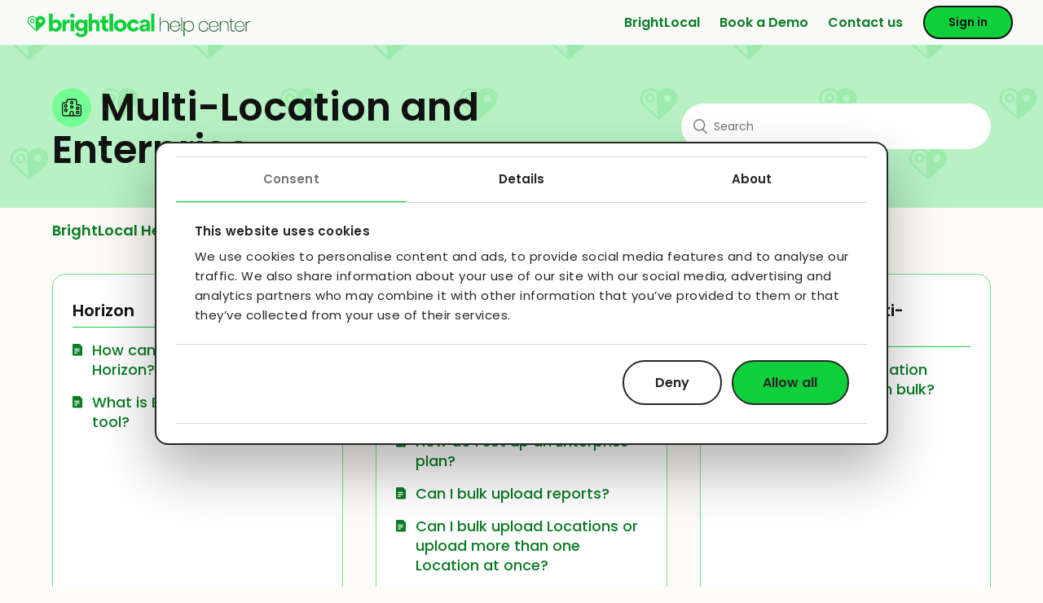

--- FILE ---
content_type: text/html; charset=utf-8
request_url: https://help.brightlocal.com/hc/en-us/categories/360002003674-Multi-Location-and-Enterprise-
body_size: 8964
content:
<!DOCTYPE html>
<html dir="ltr" lang="en-US">
<head>
  <meta charset="utf-8" />
  <!-- v26850 -->


  <title>Multi-Location and Enterprise  &ndash; BrightLocal Help Center</title>

  <meta name="csrf-param" content="authenticity_token">
<meta name="csrf-token" content="">

  <link rel="canonical" href="https://help.brightlocal.com/hc/en-us/categories/360002003674-Multi-Location-and-Enterprise">
<link rel="alternate" hreflang="en-us" href="https://help.brightlocal.com/hc/en-us/categories/360002003674-Multi-Location-and-Enterprise">
<link rel="alternate" hreflang="x-default" href="https://help.brightlocal.com/hc/en-us/categories/360002003674-Multi-Location-and-Enterprise">

  <link rel="stylesheet" href="//static.zdassets.com/hc/assets/application-f34d73e002337ab267a13449ad9d7955.css" media="all" id="stylesheet" />
    <!-- Entypo pictograms by Daniel Bruce — www.entypo.com -->
    <link rel="stylesheet" href="//static.zdassets.com/hc/assets/theming_v1_support-e05586b61178dcde2a13a3d323525a18.css" media="all" />
  <link rel="stylesheet" type="text/css" href="/hc/theming_assets/53284/3193476/style.css?digest=29306379551506">

  <link rel="icon" type="image/x-icon" href="/hc/theming_assets/01JD2G7DB3ZY853XAZHV6QECR0">

    <script src="//static.zdassets.com/hc/assets/jquery-ed472032c65bb4295993684c673d706a.js"></script>
    

  <!-- Cookiebot Script -->
<script
    id="Cookiebot"
    src="https://consent.cookiebot.com/uc.js"
    data-cbid="6ac94a6e-2f94-4f3a-98d7-0034ad4d0a38"
    data-blockingmode="auto"
    data-layer-name="dataLayer"
    type="text/javascript"
    data-georegions="
        {'region':'US-06','cbid':'ea72e80e-4330-4a75-bdee-be41afb6915d'},
        {'region':'US-09','cbid':'ea72e80e-4330-4a75-bdee-be41afb6915d'},
        {'region':'US-08','cbid':'ea72e80e-4330-4a75-bdee-be41afb6915d'},
        {'region':'US-49','cbid':'ea72e80e-4330-4a75-bdee-be41afb6915d'},
        {'region':'US-51','cbid':'ea72e80e-4330-4a75-bdee-be41afb6915d'},
        {'region':'BR','cbid':'e9175ff6-86b6-4866-b95c-f7d8a577a452'},
        {'region':'ZA','cbid':'a698b892-d6e2-4be2-a00e-cf2cd78d0fb6'},
        {'region':'AT','cbid':'bd50f22f-cec7-4ef5-be66-884a348da311'},
        {'region':'BE','cbid':'bd50f22f-cec7-4ef5-be66-884a348da311'},
        {'region':'BG','cbid':'bd50f22f-cec7-4ef5-be66-884a348da311'},
        {'region':'HR','cbid':'bd50f22f-cec7-4ef5-be66-884a348da311'},
        {'region':'CY','cbid':'bd50f22f-cec7-4ef5-be66-884a348da311'},
        {'region':'CZ','cbid':'bd50f22f-cec7-4ef5-be66-884a348da311'},
        {'region':'DK','cbid':'bd50f22f-cec7-4ef5-be66-884a348da311'},
        {'region':'EE','cbid':'bd50f22f-cec7-4ef5-be66-884a348da311'},
        {'region':'FI','cbid':'bd50f22f-cec7-4ef5-be66-884a348da311'},
        {'region':'FR','cbid':'bd50f22f-cec7-4ef5-be66-884a348da311'},
        {'region':'DE','cbid':'bd50f22f-cec7-4ef5-be66-884a348da311'},
        {'region':'GR','cbid':'bd50f22f-cec7-4ef5-be66-884a348da311'},
        {'region':'HU','cbid':'bd50f22f-cec7-4ef5-be66-884a348da311'},
        {'region':'IE','cbid':'bd50f22f-cec7-4ef5-be66-884a348da311'},
        {'region':'IT','cbid':'bd50f22f-cec7-4ef5-be66-884a348da311'},
        {'region':'LV','cbid':'bd50f22f-cec7-4ef5-be66-884a348da311'},
        {'region':'LT','cbid':'bd50f22f-cec7-4ef5-be66-884a348da311'},
        {'region':'LU','cbid':'bd50f22f-cec7-4ef5-be66-884a348da311'},
        {'region':'MT','cbid':'bd50f22f-cec7-4ef5-be66-884a348da311'},
        {'region':'NL','cbid':'bd50f22f-cec7-4ef5-be66-884a348da311'},
        {'region':'PL','cbid':'bd50f22f-cec7-4ef5-be66-884a348da311'},
        {'region':'PT','cbid':'bd50f22f-cec7-4ef5-be66-884a348da311'},
        {'region':'RO','cbid':'bd50f22f-cec7-4ef5-be66-884a348da311'},
        {'region':'SK','cbid':'bd50f22f-cec7-4ef5-be66-884a348da311'},
        {'region':'SI','cbid':'bd50f22f-cec7-4ef5-be66-884a348da311'},
        {'region':'ES','cbid':'bd50f22f-cec7-4ef5-be66-884a348da311'},
        {'region':'SE','cbid':'bd50f22f-cec7-4ef5-be66-884a348da311'},
        {'region':'IS','cbid':'bd50f22f-cec7-4ef5-be66-884a348da311'},
        {'region':'LI','cbid':'bd50f22f-cec7-4ef5-be66-884a348da311'},
        {'region':'NO','cbid':'bd50f22f-cec7-4ef5-be66-884a348da311'},
        {'region':'GB','cbid':'bd50f22f-cec7-4ef5-be66-884a348da311'},
        {'region':'AU','cbid':'f9d560e1-7cd1-4571-bc0f-973120ac9408'},
        {'region':'NZ','cbid':'f9d560e1-7cd1-4571-bc0f-973120ac9408'}
    "> 
</script>       

<!-- Tag Manager Script -->
<script data-cookieconsent="ignore">
    window.dataLayer = window.dataLayer || [];
    
    function gtag() {
        dataLayer.push(arguments);
    }

    // Define default and granted consent objects
    const defaultConsent = {
        ad_personalization: "denied",
        ad_storage: "denied",
        ad_user_data: "denied",
        analytics_storage: "denied",
        functionality_storage: "denied",
        personalization_storage: "denied",
        security_storage: "granted",
        wait_for_update: 500,
    };

    const grantedConsent = {
        ad_personalization: "granted",
        ad_storage: "granted",
        ad_user_data: "granted",
        analytics_storage: "granted",
        functionality_storage: "granted",
        personalization_storage: "granted",
        security_storage: "granted",
        wait_for_update: 500,
    };

    // Apply default consent on page load
    gtag("consent", "default", defaultConsent);

    // Function to adjust consent based on geo-IP
    function gtm_permissions() {
        // Check if Cookiebot is loaded and userCountry is available
        if (typeof Cookiebot !== "undefined" && Cookiebot.userCountry) {

            const restrictedCountries = /AT|BE|BG|CY|CZ|DE|DK|EE|ES|FI|FR|GB|GR|HR|HU|IE|IT|LT|LU|LV|MT|NL|PL|PT|RO|SE|SI|SK|AU|NZ|BR|ZA/;
            const userCountry = Cookiebot.userCountry.toUpperCase();

            if (!restrictedCountries.test(userCountry)) {
                // Grant full consent for non-restricted countries
                gtag("consent", "default", grantedConsent);
            } else {
                // Apply restricted consent settings for restricted countries
                gtag("consent", "default", defaultConsent);
                gtag("set", "ads_data_redaction", true);
                gtag("set", "url_passthrough", false);
            }
        } else {
            setTimeout(gtm_permissions, 100);
        }
    }

    // Initial geo-IP check on page load
    gtm_permissions();

    // Load GTM immediately, independent of consent
    (function(w, d, s, l, i) {
        w[l] = w[l] || [];
        w[l].push({ 'gtm.start': new Date().getTime(), event: 'gtm.js' });
        const f = d.getElementsByTagName(s)[0],
            j = d.createElement(s),
            dl = l !== 'dataLayer' ? '&l=' + l : '';
        j.async = true;
        j.src = 'https://www.googletagmanager.com/gtm.js?id=' + i + dl;
        f.parentNode.insertBefore(j, f);
    })(window, document, 'script', 'dataLayer', 'GTM-WC7KC5');

    // Wait for the Cookiebot dialog to display, then apply geo-IP consent changes
    window.addEventListener('CookiebotOnDialogDisplay', function () {
        gtm_permissions();
    });
 
</script>

<meta content="width=device-width, initial-scale=1.0" name="viewport" />
<link rel="preconnect" href="https://fonts.googleapis.com">
<link rel="preconnect" href="https://fonts.gstatic.com" crossorigin>

<link
	href="https://fonts.googleapis.com/css2?family=Open+Sans:wght@400;600;700&family=Poppins:wght@400;500;600;700&display=swap"
	rel="stylesheet">
<link href="https://www.brightlocal.com/wp-content/themes/brightlocal/assets/css/footer.css" rel="stylesheet">

<script>
  window.addEventListener('load', function() { window.zE('messenger:set', 'conversationFields', [{ id: '22729035946514', value: window.location.href }]); });
</script>
  <script type="text/javascript" src="/hc/theming_assets/53284/3193476/script.js?digest=29306379551506"></script>
</head>
<body class="">
  
  
  

  <noscript>
	<iframe src="https://www.googletagmanager.com/ns.html?id=GTM-WC7KC5" height="0" width="0"
		style="display:none;visibility:hidden"></iframe>
</noscript>


<!-- version 3 -->
<script>
  document.addEventListener('DOMContentLoaded', function() {
    var currentPageURL = window.location.href;

    if (currentPageURL.includes('/articles/')) {
      document.querySelector('.search-container').style.display = 'block';
    } else {
      document.querySelector('.search-container').style.display = 'none';
    }
  });
</script>

<!-- div class="top_notice flex">
	Just a heads up: we're updating the Help Center to match our new branding! If you spot any inconsistencies, don't worry, we're working on it!.
</div -->
<header class="header" id="header">
	<div class="logo" id="logo">
		
		<a href="https://help.brightlocal.com//hc/en-us" role="menuitem">	
			<img
				src="/hc/theming_assets/01JPQEXB7A9R1ZAWEZH20W3VFE"
				alt="BrightLocal Help Center Help Center home page"
			/>
		</a>
		
		
	</div>

	<!-- do a conditional here -->
	
	
	
	<div class="nav-wrapper">

		<span
			class="icon-menu"
			tabindex="0"
			role="button"
			aria-controls="user-nav"
			aria-expanded="false"
			aria-label="Toggle navigation menu"
		></span>

		<nav class="user-nav" id="user-nav">
			<a
				href="https://www.brightlocal.com"
				target="_blank"
			>BrightLocal</a> 
			<a
				href="https://www.brightlocal.com/book-a-demo/"
				target="_blank"
			>Book a Demo</a>
			<a
				href="https://www.brightlocal.com/about-us/#contact"
				target="_blank"
			>Contact us</a>
			
		</nav>
		  <a class="login" data-auth-action="signin" role="button" rel="nofollow" title="Opens a dialog" href="https://brightlocal.zendesk.com/access?brand_id=3193476&amp;return_to=https%3A%2F%2Fhelp.brightlocal.com%2Fhc%2Fen-us%2Fcategories%2F360002003674-Multi-Location-and-Enterprise-&amp;locale=en-us">Sign in</a>

	</div>
	<!-- <div class="catNav_wrap" style="display:none;">
		<nav class="category-nav" id="category-nav">
			<div class="nav-wrapperer">
				 <ul class="catnav" id="catNav">
					<li class="cat_link">
						<a
							data-id="360001518494"
							href="/hc/en-us/categories/360001518494-Getting-Started-with-BrightLocal"
						>Getting Started</a>
					</li>
					<li class="cat_link">
						<a
							data-id="200199783"
							href="https://help.brightlocal.com/hc/en-us/categories/200199783-Your-Account-"
						>Account</a>
					</li>
					<li class="cat_link">
						<a
							data-id="360002292154"
							href="https://help.brightlocal.com/hc/en-us/categories/360002292154-Reports-and-White-Labeling-"
						>Reports</a>
					</li>
					<li class="cat_link">
						<a
							data-id="360001972814"
							href="https://help.brightlocal.com/hc/en-us/categories/360001972814-Location-Information-"
						>Location Info</a>
					</li>
					<li class="cat_link">
						<a 
							data-id="12135600862226"
							href="https://help.brightlocal.com/hc/en-us/categories/12135600862226-GBP-Post-Scheduler-"
						>GBP Post Scheduler</a>
					</li>
					<li class="cat_link">
						<a
							data-id="200199753"
							href="https://help.brightlocal.com/hc/en-us/categories/200199753-Citation-Builder"
						>Citation Builder</a>
					</li>
					<li class="cat_link">
						<a
							data-id="200166617"
							href="https://help.brightlocal.com/hc/en-us/categories/200166617-Local-Search-Rank-Checker"
						>Local Rank Tracker</a>
					</li>
					<li class="cat_link">
						<a
							data-id="200203876"
							href="https://help.brightlocal.com/hc/en-us/categories/200203876-Citation-Tracker"
						>Citation Tracker</a>
					</li>
					<li class="cat_link">
						<a
							data-id="200203866"
							href="https://help.brightlocal.com/hc/en-us/categories/200203866-Reputation-Manager"
						>Reputation Manager</a>
					</li>
					<li class="cat_link">
						<a
							data-id="200199763"
							href="https://help.brightlocal.com/hc/en-us/categories/200199763-Google-My-Business-Audit-"
						>GBP Audit</a>
					</li>
					<li class="cat_link">
						<a
							data-id="360000048188"
							href="https://help.brightlocal.com/hc/en-us/categories/360000048188-Agency-Lead-Generator-"
						>Agency Lead Generator</a>
					</li>
					<li class="cat_link">
						<a
							data-id="200203886"
							href="https://help.brightlocal.com/hc/en-us/categories/200203886-Local-Search-Audit"
						>Local Search Audit</a>
					</li>
					<li class="cat_link">
						<a
							data-id="360002651860"
							href="https://help.brightlocal.com/hc/en-us/categories/360002651860-Local-Search-Grid"
						>Local Search Grid</a>
					</li>
					<li class="cat_link">
						<a
							data-id="360002972560"
							href="https://help.brightlocal.com/hc/en-us/categories/360002972560-Agency-Directory"
						>Agency Directory</a>
					</li>
					<li class="cat_link">
						<a
							data-id="360002003674"
							href="https://help.brightlocal.com/hc/en-us/categories/360002003674-Multi-Location-and-Enterprise-"
						>Multi Location</a>
					</li>
					<li class="cat_link">
						<a
							data-id="200199803"
							href="/hc/en-us/categories/200199803-Local-SEO-APIs"
						>APIs</a>
					</li>
				</ul>
			</div>
		</nav>
	</div -->
</header>


  <main role="main">
    <div class="category-container" id="categoryPage">
    <div class="category-content">
      <header class="page-header gradient">
        <div class="container flex">
          <div class="left flex">
            <div class="text">
              <h1><div id="theIcon" class="cat-icon"></div> Multi-Location and Enterprise </h1>
              
            </div>
          </div>
          <div class="right flex">
            <form role="search" class="search" data-search="" action="/hc/en-us/search" accept-charset="UTF-8" method="get"><input type="hidden" name="utf8" value="&#x2713;" autocomplete="off" /><input type="search" name="query" id="query" placeholder="Search" aria-label="Search" /></form>
          </div>
        </div>
      </header>
	<div class="container gradient-bg">
    	<nav class="breadcrumb_nav">
           <ol class="breadcrumbs">
  
    <li title="BrightLocal Help Center">
      
        <a href="/hc/en-us">BrightLocal Help Center</a>
      
    </li>
  
    <li title="Multi-Location and Enterprise ">
      
        Multi-Location and Enterprise 
      
    </li>
  
</ol>

      </nav>
      <div class="section-tree grid">
        
          <section class="section">
            <h3>
              <a href="/hc/en-us/sections/15221845912082-Horizon">Horizon</a>
            </h3>
            
              <ul class="article-list">
                
                  <li class="article-list-item">
                    
                    <a href="/hc/en-us/articles/21017500897170-How-can-I-get-started-with-Horizon" class="article-list-link">How can I get started with Horizon?</a>
                    
                  </li>
                
                  <li class="article-list-item">
                    
                    <a href="/hc/en-us/articles/21017237946898-What-is-BrightLocal-s-Horizon-tool" class="article-list-link">What is BrightLocal&#39;s Horizon tool?</a>
                    
                  </li>
                
              </ul>
              
            
          </section>
        
          <section class="section">
            <h3>
              <a href="/hc/en-us/sections/360005615153-Bulk-Uploads-and-General-Information-on-Multi-Locations">Bulk Uploads and General Information on Multi-Locations</a>
            </h3>
            
              <ul class="article-list">
                
                  <li class="article-list-item">
                    
                    <a href="/hc/en-us/articles/12667389792018-How-do-I-set-up-a-custom-plan" class="article-list-link">How do I set up a custom plan?</a>
                    
                  </li>
                
                  <li class="article-list-item">
                    
                    <a href="/hc/en-us/articles/360036285093-How-do-I-set-up-an-Enterprise-plan" class="article-list-link">How do I set up an Enterprise plan?</a>
                    
                  </li>
                
                  <li class="article-list-item">
                    
                    <a href="/hc/en-us/articles/360036284893-Can-I-bulk-upload-reports" class="article-list-link">Can I bulk upload reports?</a>
                    
                  </li>
                
                  <li class="article-list-item">
                    
                    <a href="/hc/en-us/articles/360035793894-Can-I-bulk-upload-Locations-or-upload-more-than-one-Location-at-once" class="article-list-link">Can I bulk upload Locations or upload more than one Location at once?</a>
                    
                  </li>
                
                  <li class="article-list-item">
                    
                    <a href="/hc/en-us/articles/360036283573-What-tools-can-be-used-for-Multi-location" class="article-list-link">What tools can be used for Multi-location?</a>
                    
                  </li>
                
                  <li class="article-list-item">
                    
                    <a href="/hc/en-us/articles/206788358-What-are-Business-Category-IDs" class="article-list-link">What are Business Category IDs?</a>
                    
                  </li>
                
              </ul>
              
            
          </section>
        
          <section class="section">
            <h3>
              <a href="/hc/en-us/sections/360005615273-Citation-Builder-Multi-Location">Citation Builder Multi-Location</a>
            </h3>
            
              <ul class="article-list">
                
                  <li class="article-list-item">
                    
                    <a href="/hc/en-us/articles/360036284633-How-can-I-create-Citation-Builder-campaigns-in-bulk" class="article-list-link">How can I create Citation Builder campaigns in bulk?</a>
                    
                  </li>
                
              </ul>
              
            
          </section>
        
          <section class="section">
            <h3>
              <a href="/hc/en-us/sections/360005084793-Rank-Tracker-Multi-Location">Rank Tracker Multi-Location </a>
            </h3>
            
              <ul class="article-list">
                
                  <li class="article-list-item">
                    
                    <a href="/hc/en-us/articles/360020466820-Can-I-bulk-update-keywords-in-Local-Rank-Tracker-reports" class="article-list-link">Can I bulk update keywords in Local Rank Tracker reports?</a>
                    
                  </li>
                
                  <li class="article-list-item">
                    
                    <a href="/hc/en-us/articles/360036505254-How-do-I-understand-a-Local-Rank-Tracker-Roll-Up-report" class="article-list-link">How do I understand a Local Rank Tracker Roll-Up report?</a>
                    
                  </li>
                
                  <li class="article-list-item">
                    
                    <a href="/hc/en-us/articles/360036504614-What-is-a-Local-Search-Rank-Tracker-Roll-Up-report" class="article-list-link">What is a Local Search Rank Tracker Roll-Up report?</a>
                    
                  </li>
                
                  <li class="article-list-item">
                    
                    <a href="/hc/en-us/articles/360033372434-How-can-I-create-a-Local-Rank-Tracker-Roll-Up-report" class="article-list-link">How can I create a Local Rank Tracker Roll-Up report?</a>
                    
                  </li>
                
              </ul>
              
            
          </section>
        
          <section class="section">
            <h3>
              <a href="/hc/en-us/sections/360004763334-Reputation-Manager-Multi-Location">Reputation Manager Multi-Location </a>
            </h3>
            
              <ul class="article-list">
                
                  <li class="article-list-item">
                    
                    <a href="/hc/en-us/articles/360025984774-Reputation-Manager-Enhanced-Overview" class="article-list-link">Reputation Manager Enhanced Overview</a>
                    
                  </li>
                
              </ul>
              
            
          </section>
        
      </div>
      </div>
    </div>
  </div>
  
<section class="feature-request">
  <div class="container flex">
    <div class="text">
      <h3>Are we missing something?</h3>
      <p>Submit a feature request and let us know</p>
    </div>
    <div class="action">
        <a href="https://www.surveymonkey.co.uk/r/3CQV3DN" class="button green">Request a Feature</a>
    </div>
  </div>
</section>
  </main>

  <footer id="page-footer">
	<div class="footer-cols">
		<div class="footer-col col-left"><aside
				id="text-2"
				class="widget widget_text"
			><h3 class="widget-title">Products</h3>
				<div class="textwidget"><ul>
						<li><a href="https://www.brightlocal.com/platform"><strong
								>Platform</strong></a></li>
						<li><a href="https://www.brightlocal.com/local-seo-tools/">Local SEO
								Tools</a>
							<ul>
								<li><a
										style="position: relative;"
										href="https://www.brightlocal.com/local-seo-tools/rankings/local-search-grid/"
									>Local Search Grid</a></li>
								<li><a
										href="https://www.brightlocal.com/local-seo-tools/local-search-rank-checker/"
									>Local Rank Tracker</a></li>
								<li><a
										href="https://www.brightlocal.com/local-seo-tools/citation-tracker/"
									>Citation Tracker</a></li>
								<li><a
										href="https://www.brightlocal.com/local-seo-tools/local-search-audit/"
									>Local Search Audit</a></li>
								<li><a
										href="https://www.brightlocal.com/local-seo-tools/google-business-profile-audit/"
									>Google Business Profile Audit</a></li>
							</ul>
						</li>
						<li><a
								href="https://www.brightlocal.com/reputation-manager/"
							>Reputation Manager</a>
							<ul>
								<li><a
										href="https://www.brightlocal.com/reputation-manager/monitor-reviews/"
									>Monitor Reviews</a></li>
								<li><a
										href="https://www.brightlocal.com/reputation-manager/get-reviews/"
									>Get Reviews</a></li>
								<li><a
										href="https://www.brightlocal.com/reputation-manager/showcase-reviews/"
									>Showcase Reviews</a></li>
							</ul>
						</li>
						<li><a href="https://www.brightlocal.com/citation-builder/">Citation
								Builder</a>
							<ul>
								<li><a
										href="https://www.brightlocal.com/citation-builder/local-data-aggregators/"
									>Data Aggregator Submissions</a></li>
								<li><a
										href="https://www.brightlocal.com/citation-builder/yext-replacement-service/"
									>Yext Replacement Service</a></li>
							</ul>
						</li>
						<li><a
								href="https://www.brightlocal.com/lead-generation-for-marketing-agencies/"
							>Agency Lead Generator</a></li>
						<li><a href="https://www.brightlocal.com/pricing/">Plans and Pricing</a></li>
						<li><a
								href="https://tools.brightlocal.com/seo-tools/admin/login?email=demo@brightlocal.com&amp;password=demouser&amp;redirect_url=/seo-tools/admin/location-dashboard/location/412837/summary"
								target="_blank"
								rel="noopener"
							>Explore Our Demo Dashboard</a></li>
					</ul>
					<ul>
						<li><strong>Solutions</strong></li>
						<li><a href="https://www.brightlocal.com/agencies/">Agency</a>
							<ul>
								<li><a
										href="https://www.brightlocal.com/white-label-seo-tools-reports/"
									>White-Label Tools and Reporting</a></li>
							</ul>
						</li>
						<li><a
								href="https://www.brightlocal.com/multi-location/"
							>Multi-location Business</a></li>
						<li><a href="https://www.brightlocal.com/small-businesses/">Small
								Business</a></li>
						<li><a href="https://www.brightlocal.com/enterprise/">BrightLocal
								for Enterprise</a></li>
						<li style="padding-bottom: 15px;"><a
								href="https://www.brightlocal.com/local-seo-apis/"
							>Local SEO APIs</a></li>
						<li><a
								href="https://www.brightlocal.com/free-local-seo-tools/"
							><strong>Free Tools</strong></a></li>
						<li><a
								href="https://www.brightlocal.com/free-local-seo-tools/local-listings-health-scanner/"
							>Local Listings Health Scanner</a></li>
						<li><a
								href="https://www.brightlocal.com/local-search-results-checker/"
							>Local Search Results Checker</a></li>
						<li><a
								href="https://www.brightlocal.com/free-local-seo-tools/local-rankflux/"
							>Local RankFlux: Local Algorithm Monitoring</a></li>
						<li><a
								href="https://www.brightlocal.com/free-local-seo-tools/google-id-and-review-link-generator/"
							>Google Review Link Generator</a></li>
					</ul>
				</div>
			</aside></div>
		<div class="footer-col col-center"><aside
				id="text-3"
				class="widget widget_text"
			><h3 class="widget-title">Company</h3>
				<div class="textwidget"><ul>
						<li><a href="https://www.brightlocal.com/about-us/">About Us</a></li>
						<li><a href="https://www.brightlocal.com/our-commitments/">Our
								Commitments</a></li>
						<li><a href="https://www.brightlocal.com/about-us/#contact">Contact
								Us</a></li>
						<li><a href="https://www.brightlocal.com/case-studies/">Case Studies</a></li>
						<li><a
								href="https://www.brightlocal.com/customers/"
							>Customers</a></li>
						<li><a href="https://www.brightlocal.com/affiliates/">Affiliate
								Program</a></li>
						<li><a
								href="https://www.brightlocal.com/terms-and-conditions/"
							>Terms &amp; Conditions</a></li>
						<li><a href="https://www.brightlocal.com/privacy-policy/">Privacy
								Policy</a></li>
						<li><a href="https://www.brightlocal.com/cookies/">Cookie Policy</a></li>
						<li><a href="javascript: Cookiebot.renew()">Cookie Settings</a></li>
					</ul>
				</div>
			</aside></div>
		<div class="footer-col col-right"><aside
				id="text-4"
				class="widget widget_text"
			><h3 class="widget-title">Community</h3>
				<div class="textwidget"><ul>
						<li><strong>Resources</strong></li>
						<li><a
								style="position: relative;"
								href="https://academy.brightlocal.com/"
							>BrightLocal Academy
								<span
									style="position: absolute; display: block; line-height: 10px; left: 104%; top: 0; color: #fff; padding: 2px 4px; background-color: #a5c559; font-size: 10px; font-weight: 600; border-radius: 3px; background-image: linear-gradient(0deg,#accf60 4%,#a3c559 18%,#93b24f 59%,#93b24f 100%);"
								>NEW</span></a></li>
						<li><a href="/book-a-demo/">Book a Demo</a></li>
						<li><a
								href="https://www.brightlocal.com/insights/blog/"
							>Blog</a></li>
						<li><a
								href="https://www.brightlocal.com/insights/research/"
							>Research</a></li>
						<li><a
								href="https://www.brightlocal.com/insights/webinars/"
							>Webinars</a></li>
						<li><a href="https://www.brightlocal.com/insights/resources/">Free
								Resources</a></li>
						<li><a href="https://www.brightlocal.com/insights/resources/">Learn
								Local Marketing</a></li>
						<li style="padding-bottom: 15px;"><a
								href="https://www.brightlocal.com/insights/podcast/"
							>The BrightLocal Podcast</a></li>
						<li><strong>Customers</strong></li>
						<li><a href="https://tools.brightlocal.com/">Login</a></li>
						
						<li><a href="https://help.brightlocal.com/hc/en-us">Help Center</a></li>
						<li><a href="https://status.brightlocal.com/">Service Status</a></li>
					</ul>
				</div>
			</aside></div>
	</div>
	<div class="footer-social">
		<aside id="custom_html-2" class="widget_text widget widget_custom_html"><div
				class="textwidget custom-html-widget"
			><ul class="footer-social-icons-list">
					<li class="social-icons-list-item">
						<a
							class="social-icon-link"
							href="https://twitter.com/brightlocal"
							target="_blank"
							rel="noopener"
						>
							<span class="screen-reader-text">twitter</span>
							<i class="icon icon-twitter"></i>
						</a>
					</li>
					<li class="social-icons-list-item">
						<a
							class="social-icon-link"
							href="https://www.facebook.com/brightlocal/"
							target="_blank"
							rel="noopener"
						>
							<span class="screen-reader-text">facebook</span>
							<i class="icon icon-facebook"></i>
						</a>
					</li>
					<li class="social-icons-list-item">
						<a
							class="social-icon-link"
							href="https://www.linkedin.com/company/bright-local-seo"
							target="_blank"
							rel="noopener"
						>
							<span class="screen-reader-text">linkedin</span>
							<i class="icon icon-linkedin"></i>
						</a>
					</li>
					<li class="social-icons-list-item">
						<a
							class="social-icon-link"
							href="https://www.instagram.com/brightlocal/"
							target="_blank"
							rel="noopener"
						>
							<span class="screen-reader-text">instagram</span>
							<i class="icon icon-instagram"></i>
						</a>
					</li>
					<li class="social-icons-list-item">
						<a
							class="social-icon-link"
							href="https://www.youtube.com/user/BrightLocalSEO"
							target="_blank"
							rel="noopener"
						>
							<span class="screen-reader-text">youtube</span>
							<i class="icon icon-youtube"></i>
						</a>
					</li>
				</ul></div></aside>
	</div>
	<div class="footer-links">
		<div class="links-center">
			<a
				href="https://www.brightlocal.com/"
				class="custom-logo-link"
				rel="home"
				aria-current="page"
			><img
					src="https://d317jr06u12xtj.cloudfront.net/2021/07/dDV8Izrs-brightlocal-logo-1.svg"
					class="custom-logo"
					alt="BrightLocal"
				/></a>
		</div>
		<div class="links-left">
		</div>
		<div class="links-right">
			<span>© 2024 BrightLocal Ltd</span>
		</div>
	</div>
</footer>

<script type="text/javascript" src="/hc/theming_assets/01HZESREP0EAX52W0YPDN68BWF"></script>
<script>
	var wrapper = document.querySelector(".nav-wrapperer");
</script>


  <!-- / -->

  
  <script src="//static.zdassets.com/hc/assets/en-us.bbb3d4d87d0b571a9a1b.js"></script>
  

  <script type="text/javascript">
  /*

    Greetings sourcecode lurker!

    This is for internal Zendesk and legacy usage,
    we don't support or guarantee any of these values
    so please don't build stuff on top of them.

  */

  HelpCenter = {};
  HelpCenter.account = {"subdomain":"brightlocal","environment":"production","name":"BrightLocal"};
  HelpCenter.user = {"identifier":"da39a3ee5e6b4b0d3255bfef95601890afd80709","email":null,"name":"","role":"anonymous","avatar_url":"https://assets.zendesk.com/hc/assets/default_avatar.png","is_admin":false,"organizations":[],"groups":[]};
  HelpCenter.internal = {"asset_url":"//static.zdassets.com/hc/assets/","web_widget_asset_composer_url":"https://static.zdassets.com/ekr/snippet.js","current_session":{"locale":"en-us","csrf_token":null,"shared_csrf_token":null},"usage_tracking":{"event":"category_viewed","data":"[base64]","url":"https://help.brightlocal.com/hc/activity"},"current_record_id":null,"current_record_url":null,"current_record_title":null,"current_text_direction":"ltr","current_brand_id":3193476,"current_brand_name":"BrightLocal","current_brand_url":"https://brightlocal.zendesk.com","current_brand_active":true,"current_path":"/hc/en-us/categories/360002003674-Multi-Location-and-Enterprise","show_autocomplete_breadcrumbs":true,"user_info_changing_enabled":false,"has_user_profiles_enabled":false,"has_end_user_attachments":true,"user_aliases_enabled":false,"has_anonymous_kb_voting":false,"has_multi_language_help_center":true,"show_at_mentions":false,"embeddables_config":{"embeddables_web_widget":true,"embeddables_help_center_auth_enabled":true,"embeddables_connect_ipms":false},"answer_bot_subdomain":"static","gather_plan_state":"subscribed","has_article_verification":true,"has_gather":true,"has_ckeditor":false,"has_community_enabled":false,"has_community_badges":true,"has_community_post_content_tagging":false,"has_gather_content_tags":true,"has_guide_content_tags":true,"has_user_segments":true,"has_answer_bot_web_form_enabled":false,"has_garden_modals":false,"theming_cookie_key":"hc-da39a3ee5e6b4b0d3255bfef95601890afd80709-2-preview","is_preview":false,"has_search_settings_in_plan":true,"theming_api_version":1,"theming_settings":{"brand_color":"rgba(15, 208, 59, 1)","brand_text_color":"rgba(255, 255, 255, 1)","text_color":"rgba(18, 18, 18, 1)","link_color":"rgba(18, 18, 18, 1)","background_color":"rgba(249, 250, 248, 1)","feature_request_url":"https://www.surveymonkey.co.uk/r/3CQV3DN","feature_request_button_text":"Request a Feature","feature_request_title":"Are we missing something?","feature_request_text":"Submit a feature request and let us know","cat_01":"/hc/theming_assets/01JPQFZ5WM1QJB7KXN8MYRKRKV","cat_01_id":"360001518494","cat_02":"/hc/theming_assets/01JPQG0BDJZCV02VMJC49HEPCR","cat_02_id":"200199783","cat_03":"/hc/theming_assets/01JPQG0QYZD47XH3SHD0GA1N9R","cat_03_id":"360003090159","cat_04":"/hc/theming_assets/01HZESRHAJQFTTRF1FQZE35AMB","cat_04_id":"360004699994","cat_05":"/hc/theming_assets/01JPQG1S76EVDT5ETVE6MH27B5","cat_05_id":"200199753","cat_06":"/hc/theming_assets/01JPQG2ATR540MJB4R682WWNZA","cat_06_id":"200203866","cat_07":"/hc/theming_assets/01JPQG33A85VXQ5AWZKZE4576G","cat_07_id":"200199763","cat_08":"/hc/theming_assets/01JPQG8DAWQNWHY3BCHJ8BMGD4","cat_08_id":"200203886","cat_09":"/hc/theming_assets/01JPQG3SRAK7D4Y9WBDSRB3RYF","cat_09_id":"360000048188","cat_10":"/hc/theming_assets/01JT5CHN60ZEEMNBBKETKWNQKS","cat_10_id":"200199803","cat_11":"/hc/theming_assets/01JPQG478NS0DTAXRA79CSHT2Z","cat_11_id":"360002003674","cat_12":"/hc/theming_assets/01HZESRKWX82W07T1WM5SQMJW5","cat_12_id":"203415147","cat_13":"/hc/theming_assets/01HZESRM6EPHTNJ439D5HX74WZ","cat_13_id":"200165498","cat_14":"/hc/theming_assets/01JPQG51XTX6F69WV9K08KVMTA","cat_14_id":"360002292154","cat_15":"/hc/theming_assets/01JPQG5GGZ9F2DKRQ7S7NDEH5G","cat_15_id":"360001972814","cat_16":"/hc/theming_assets/01JPQFVSJ4TWA7J5JT2Z5K3ASQ","cat_16_id":"360002561059","cat_17":"/hc/theming_assets/01JPQG6F8BNAKHZDPJQNT7HHAK","cat_17_id":"200166617","cat_18":"/hc/theming_assets/01JPQG76WVD64DNGYM7VDG7G6S","cat_18_id":"12135600862226","cat_19":"/hc/theming_assets/01JPQG7KFHDPR6YND0VCCJAS84","cat_19_id":"200203876","cat_20":"/hc/theming_assets/01JPQFVSJ4TWA7J5JT2Z5K3ASQ","cat_20_id":"360002880320","cat_21":"/hc/theming_assets/01JPQGXPPGK42Z4BA6ZBX0J6WA","cat_21_id":"360002561059","cat_22":"/hc/theming_assets/01JPQG8ZMB6ZBBZWQ8MDXVAKCD","cat_22_id":"360002651860","cat_23":"/hc/theming_assets/01JQ45GQ3HF00BWKQAJWPSBNER","cat_23_id":"25541322755602","cat_24":"/hc/theming_assets/01JPQG9V0S9WVS4Q22ZYQWQTWD","cat_24_id":"22552599897490","cat_25":"/hc/theming_assets/01JJ51C9SF7BAYQV7CG8GEZXSH","cat_25_id":"","logo":"/hc/theming_assets/01JPQEXB7A9R1ZAWEZH20W3VFE","favicon":"/hc/theming_assets/01JD2G7DB3ZY853XAZHV6QECR0","homepage_background_image":"/hc/theming_assets/01JPQGFDM275CWNYG86G84VA3K","instant_search":true,"scoped_kb_search":true,"scoped_community_search":true,"show_recent_activity":true,"banner_title":"Hi! Need some help?","show_articles_in_section":true,"show_article_author":true,"show_article_comments":true,"show_follow_article":true,"show_recently_viewed_articles":true,"show_related_articles":true,"show_article_sharing":true,"show_follow_section":true,"show_follow_post":true,"show_post_sharing":true,"show_follow_topic":true},"has_pci_credit_card_custom_field":true,"help_center_restricted":false,"is_assuming_someone_else":false,"flash_messages":[],"user_photo_editing_enabled":true,"user_preferred_locale":"en-us","base_locale":"en-us","login_url":"https://brightlocal.zendesk.com/access?brand_id=3193476\u0026return_to=https%3A%2F%2Fhelp.brightlocal.com%2Fhc%2Fen-us%2Fcategories%2F360002003674-Multi-Location-and-Enterprise-","has_alternate_templates":true,"has_custom_statuses_enabled":true,"has_hc_generative_answers_setting_enabled":true,"has_generative_search_with_zgpt_enabled":false,"has_suggested_initial_questions_enabled":false,"has_guide_service_catalog":true,"has_service_catalog_search_poc":false,"has_service_catalog_itam":false,"has_csat_reverse_2_scale_in_mobile":false,"has_knowledge_navigation":false,"has_unified_navigation":false,"has_unified_navigation_eap_access":false,"has_csat_bet365_branding":false,"version":"v26850","dev_mode":false};
</script>

  
  <script src="//static.zdassets.com/hc/assets/moment-3b62525bdab669b7b17d1a9d8b5d46b4.js"></script>
  <script src="//static.zdassets.com/hc/assets/hc_enduser-be182e02d9d03985cf4f06a89a977e3d.js"></script>
  
  
</body>
</html>

--- FILE ---
content_type: text/css; charset=utf-8
request_url: https://help.brightlocal.com/hc/theming_assets/53284/3193476/style.css?digest=29306379551506
body_size: 24766
content:
@charset "UTF-8";


/* COOKIEBOT */

#CybotCookiebotDialog {
    border: 2px solid #252525 !important;
    border-radius: 1rem !important;
    padding: 1.5rem !important;
    padding-top: 1rem !important;
    font-family: "Poppins", Helvetica, Arial, sans-serif !important;
    color: #252525 !important;
}

div.CybotMultilevel,
div.CybotCloseButtonEnabled,
div.CybotCookiebotDialogActive {
    border: none !important;
}

div.CybotCookiebotDialogContentWrapper div#CybotCookiebotDialogHeader {
    padding: 0 !important;
}

div.CybotCookiebotDialogContentWrapper div#CybotCookiebotDialogHeaderLogosWrapper div#CybotCookiebotDialogPoweredbyLink img#CybotCookiebotDialogPoweredbyImage {
    display: none !important;
}

div.CybotCookiebotDialogContentWrapper div#CybotCookiebotDialogHeaderLogosWrapper a#CybotCookiebotDialogPoweredbyCybot {
    display: none !important;
}

button.CybotCookiebotBannerCloseButton {
    padding-bottom: 1rem !important;
}

ul.CybotCookiebotDialogNavItems li.CybotCookiebotDialogNavItem a.CybotCookiebotDialogNavItemLink {
    color: #252525 !important;
}

ul.CybotCookiebotDialogNavItems li.CybotCookiebotDialogNavItem a.CybotCookiebotDialogNavItemLink.CybotCookiebotDialogActive {
    color: #767676 !important;
    border-bottom: 1px solid #0FD03B !important;
}

div#CybotCookiebotDialogFooter div#CybotCookiebotDialogBodyButtons div#CybotCookiebotDialogBodyButtonsWrapper .CybotCookiebotDialogBodyButton {
    font-size: 16px;
    line-height: 1.2;
    font-family: "Poppins", Helvetica, Arial, sans-serif;
    font-weight: 600;
    box-shadow: 0 4px 0 #252525;
    border: 2px solid #252525;
    position: relative;
    overflow: hidden;
    border-radius: 130px;
    color: #252525;
    text-align: center;
    text-decoration: none !important;
    padding: 1rem !important;
    display: inline-flex;
    justify-content: center;
    align-items: center;
    flex-wrap: wrap;
    transform: translateY(-4px);
    margin-top: 4px;
    opacity: 1;
    transition: background-color 0.3s, transform 0.3s, box-shadow 0.3s;
	background-color:#0FD03B;
}

#CybotCookiebotDialog input:checked+.CybotCookiebotDialogBodyLevelButtonSlider {
    background-color:#0FD03B!important;
}

div#CybotCookiebotDialogFooter div#CybotCookiebotDialogBodyButtons div#CybotCookiebotDialogBodyButtonsWrapper .CybotCookiebotDialogBodyButton:hover {
    box-shadow: 0 0 0 #252525;
    transform: translateY(0);
}

div#CybotCookiebotDialogFooter div#CybotCookiebotDialogBodyButtons div#CybotCookiebotDialogBodyButtonsWrapper .CybotCookiebotDialogBodyButton:focus {
    border: 2px solid #0FD03B;
    outline: none;
}

div#CybotCookiebotDialogFooter div#CybotCookiebotDialogBodyButtons div#CybotCookiebotDialogBodyButtonsWrapper .CybotCookiebotDialogBodyButton:active {
    background: #0FD03B;
}

div#CybotCookiebotDialogFooter div#CybotCookiebotDialogBodyButtons div#CybotCookiebotDialogBodyButtonsWrapper .CybotCookiebotDialogBodyButton.CybotCookiebotDialogHide {
    display: none !important;
}

div#CybotCookiebotDialogFooter div#CybotCookiebotDialogBodyButtons div#CybotCookiebotDialogBodyButtonsWrapper #CybotCookiebotDialogBodyButtonDecline {
    background: white !important;
    font-size: 16px;
    padding: 1rem !important;
    width: 122px !important;
    margin-right: 12px !important;
    margin-left: 0 !important;
    box-shadow: none;
    transform: none;
	background-color:#0FD03B;
}

div#CybotCookiebotDialogFooter div#CybotCookiebotDialogBodyButtons div#CybotCookiebotDialogBodyButtonsWrapper #CybotCookiebotDialogBodyButtonDecline:hover,
div#CybotCookiebotDialogFooter div#CybotCookiebotDialogBodyButtons div#CybotCookiebotDialogBodyButtonsWrapper #CybotCookiebotDialogBodyButtonDecline:focus {
    transform: none;
    border: 2px solid #252525 !important;
	background-color:#0FD03B;
}

div#CybotCookiebotDialogFooter div#CybotCookiebotDialogBodyButtons div#CybotCookiebotDialogBodyButtonsWrapper #CybotCookiebotDialogBodyButtonAccept {
    background-color: #0FD03B !important;
    font-size: 16px !important;
    padding: 1rem !important;
    width: 144px !important;
    margin-left: 0 !important;
    box-shadow: none;
    transform: none;
}

div#CybotCookiebotDialogFooter div#CybotCookiebotDialogBodyButtons div#CybotCookiebotDialogBodyButtonsWrapper #CybotCookiebotDialogBodyButtonAccept:hover,
div#CybotCookiebotDialogFooter div#CybotCookiebotDialogBodyButtons div#CybotCookiebotDialogBodyButtonsWrapper #CybotCookiebotDialogBodyButtonAccept:focus {
    transform: none;
    border: 2px solid #252525 !important;
	background-color:#0FD03B;
}

/* Responsive adjustments */
@media all and (max-width: 320px) {
    div#CybotCookiebotDialogFooter div#CybotCookiebotDialogBodyButtons div#CybotCookiebotDialogBodyButtonsWrapper .CybotCookiebotDialogBodyButton {
        display: block;
    }
}

#CookiebotWidget {
    display: none !important;
}




/***** Base *****/
* {
	-webkit-box-sizing: border-box;
	box-sizing: border-box;
}

body {
	background-color: #fefbf6!important;
	color: #121212;
	font-family: "Poppins", sans-serif;
	font-size: 16px;
	font-weight: 400;
	line-height: 1.5;
	-webkit-font-smoothing: antialiased;
	overflow-x: hidden;
	font-family:"Poppins", Arial, Helvetica, sans-serif!important;
}

.flex {
	display: -webkit-box;
	display: -ms-flexbox;
	display: flex;
	-webkit-box-orient: horizontal;
	-webkit-box-direction: normal;
	-ms-flex-direction: row;
	flex-direction: row;
	-ms-flex-wrap: wrap;
	flex-wrap: wrap;
	-webkit-box-pack: center;
	-ms-flex-pack: center;
	justify-content: center;
	-webkit-box-align: stretch;
	-ms-flex-align: stretch;
	align-items: stretch;
	-ms-flex-line-pack: stretch;
	align-content: stretch;
}

.grid {
	display: -ms-grid;
	display: grid;
	-ms-grid-columns: 1fr;
	grid-template-columns: 1fr;
	grid-auto-rows: minmax(-webkit-min-content, -webkit-max-content);
	grid-auto-rows: minmax(min-content, max-content);
	grid-gap: 16px;
}

@media (min-width: 580px) {
	.grid {
		-ms-grid-columns: 1fr;
		grid-template-columns: 1fr;
		grid-gap: 24px;
	}
}

@media (min-width: 768px) {
	.grid {
		-ms-grid-columns: 1fr 24px 1fr;
		grid-template-columns: 1fr 1fr;
		grid-gap: 24px;
	}
}
@media (min-width: 1024px) {
	.grid {
		-ms-grid-columns: 1fr 32px 1fr 32px 1fr;
		grid-template-columns: 1fr 1fr 1fr;
		grid-gap: 32px;
	}
}

@media (min-width: 1260px) {
	.grid {
		-ms-grid-columns: 1fr 40px 1fr 40px 1fr;
		grid-template-columns: 1fr 1fr 1fr;
		grid-gap: 40px;
	}
}

@media (min-width: 1024px) {
	body > main {
		min-height: 65vh;
	}
}

a {
	/* color: rgba(18, 18, 18, 1); */
	color:#097D23!important;
	text-decoration: none;
	-webkit-transition: all 0.3s ease-in;
	-o-transition: all 0.3s ease-in;
	transition: all 0.3s ease-in;
	font-weight:500;
}

a:hover,
a:active,
a:focus {
	text-decoration: none;
}

a:hover,
a:focus {
	text-decoration: none;
	color:#121212!important;
}

h1,
h2,
h3,
h4,
h5,
h6 {
	font-family: "Poppins", Helvetica, Arial, sans-serif;
	font-weight: 600;
	margin-top: 0;
	color: #121212!important;
}

h1 {
	font-size: 3rem;
	line-height: 1.1;
	margin-bottom: 24px;
}

h2 {
	font-size: 1.5rem;
}

h3,
h4 {
	font-size: 20px;
	letter-spacing: 0;
	text-align: center;
	line-height: 32px;
}
h3 a {
	color: #121212!important;
	font-weight: 600;
}

.wysiwyg-font-size-large {
	font-size: 2rem;
    padding-top: 1rem;
    line-height: 1.2;
    display: block;
    font-weight: 600;
}

.wysiwyg-font-size-large strong,
.wysiwyg-font-size-large b {
	font-weight:600;
}


input,
textarea {
	color: #121212;
	font-size: 14px;
}

input {
	font-weight: 300;
	max-width: 100%;
	-webkit-box-sizing: border-box;
	box-sizing: border-box;
	outline: none;
	-webkit-transition: border 0.12s ease-in-out;
	-o-transition: border 0.12s ease-in-out;
	transition: border 0.12s ease-in-out;
}

input:focus {
	border: 1px solid #121212;
}

input[disabled] {
	background-color: #6FE389;
}

select {
	-webkit-appearance: none;
	-moz-appearance: none;
	background: url(/hc/theming_assets/01K4M8PWZG13MQG6T4FCY0S93D) no-repeat #fff;
	background-position: right 10px center;
	border: 1px solid #6FE389;
	border-radius: 4px;
	padding: 8px 30px 8px 10px;
	outline: none;
	color: #555;
	width: 100%;
}

select:focus {
	border: 1px solid rgba(15, 208, 59, 1);
}

select::-ms-expand {
	display: none;
}

textarea {
	border: 1px solid rgba(15, 208, 59, 1);
	border-radius: 2px;
	resize: vertical;
	width: 100%;
	outline: none;
	padding: 1rem;
}

textarea:focus {
	border: 1px solid rgba(15, 208, 59, 1);
}

.container {
	max-width: 1316px;
	margin: 0 auto;
	padding: 0 8px;
}

@media (min-width: 768px) {
	.container {
		padding: 0 16px;
	}
}
.gradient-bg {
	background-color: #fefbf6;
	/* background-image: -webkit-gradient(
		linear,
		right top,
		left top,
		color-stop(2%, rgba(84, 159, 186, 0)),
		color-stop(24%, rgba(84, 159, 186, 0.1)),
		color-stop(73%, rgba(84, 159, 186, 0.1)),
		color-stop(96%, rgba(84, 159, 186, 0))
	);
	background-image: -o-linear-gradient(
		right,
		rgba(84, 159, 186, 0) 2%,
		rgba(84, 159, 186, 0.1) 24%,
		rgba(84, 159, 186, 0.1) 73%,
		rgba(84, 159, 186, 0) 96%
	);
	background-image: linear-gradient(
		270deg,
		rgba(84, 159, 186, 0) 2%,
		rgba(84, 159, 186, 0.1) 24%,
		rgba(84, 159, 186, 0.1) 73%,
		rgba(84, 159, 186, 0) 96%
	); */
}
.container .skinny {
	max-width: 672px;
	min-height: 50vh;
	margin: 0 auto;
	padding: 0 16px;
}

@media (min-width: 1160px) {
	.container {
		padding: 0;
		width: 90%;
	}
}

.container-divider {
	border-top: 1px solid #6FE389;
	margin-bottom: 20px;
}

ul {
	list-style: none;
	margin: 0;
	padding: 0;
}

.article-list {
	padding: 40px 0;
}
.section-tree .article-list {
	padding: 16px 0 40px 0;
}
.article-list li {
	background: url(/hc/theming_assets/01K4M8PX391K8QJ0SMRJTNRA3G) no-repeat left 4px;
	padding-left: 24px;
}
.error-page {
	max-width: 1160px;
	margin: 0 auto;
	padding: 0 5%;
}

@media (min-width: 1160px) {
	.error-page {
		padding: 0;
		width: 90%;
	}
}

.dropdown-toggle {
	background: none;
	border: 0;
	padding: 0;
	text-align: initial;
}

.dropdown-toggle:focus {
	outline: 0;
	text-decoration: none;
}

.dropdown-toggle::after {
	color: inherit;
}

/***** Buttons *****/
.button,
[role="button"],
.nav-wrapper a.login {
	font-weight: 600 !important;
	position: relative;
	overflow: hidden;
	min-width: 110px;
	border-radius: 130px;
	color: #ffffff;
	text-align: center;
	text-decoration: none;
	border: none;
	margin-left: 5px;
	margin-right: 5px;
	opacity: 1;
	font-family: "Poppins", Helvetica, Arial, sans-serif;
	background: #0FD03B;
	color: #121212!important;
	border:2px solid #121212;
}

.nav-wrapper a.login {
	/* display: inline-block; */
	max-width: 200px;
	width: auto;
	font-weight: 600;
	background: #0FD03B;
	color: #121212!important;
}

.nav-wrapper a.login:hover,
.nav-wrapper a.login:active,
.nav-wrapper a.login:focus {
	/* display: inline-block; */
	max-width: 200px;
	width: auto;
	font-weight: 600;
	background: #0FD03B;
	color: #121212;
}

.button,
[role="button"],
.nav-wrapper a.login {
	display: inline-block;
	width: auto;
	font-weight: 600;
	background: #0FD03B;
	color: #121212!important;
	padding: 0;
}

.nav-wrapper #user .btn.with-image {
	font-weight: 600;
}

@media (min-width: 768px) {
	.button,
	[role="button"],
	.nav-wrapper a.login {
		width: auto;
	}
}

.button::after,
[role="button"]::after,
.nav-wrapper a.login::after {
	color: rgba(15, 208, 59, 1);
	color: white;
}

.button:hover,
.button:active,
.button:focus {
	color: white;
	background: #121212;
}

.button:hover,
[role="button"]:hover {
}

.button[aria-selected="true"]:hover,
.button[aria-selected="true"]:focus,
.button[aria-selected="true"]:active,
[role="button"][aria-selected="true"]:hover,
[role="button"][aria-selected="true"]:focus,
[role="button"][aria-selected="true"]:active {
	/*   background-color: #087120;
  border-color: #087120; */
	color: white;
}

.button[data-disabled],
[role="button"][data-disabled] {
	cursor: default;
}

.button-large,
input[type="submit"],
.feature-request .action a.button {
	font-weight: 600 !important;
	position: relative;
	overflow: hidden;
	min-width: 200px;
	border-radius: 130px;
	color: #ffffff;
	text-align: center;
	text-decoration: none;
	padding: 18px 35px 20px 35px;
	border: none;
	display: inline-block;
	margin-left: 5px;
	margin-right: 5px;
	opacity: 1;
	font-family: "Poppins", Helvetica, Arial, sans-serif;
	background: #121212;
}

@media (min-width: 768px) {
	.button-large,
	input[type="submit"],
	.feature-request .action a.button {
		width: auto;
	}
}

.button-large:hover,
.button-large:active,
.button-large:focus,
input[type="submit"]:hover,
input[type="submit"]:active,
input[type="submit"]:focus,
.feature-request .action a.button:hover {
	color: white;
	background: #121212;
}

.button-large:hover,
input[type="submit"]:hover {
}

.button-large[disabled],
input[type="submit"][disabled] {
	background-color: #6FE389;
}

.button-secondary {
	color: #454545;
	border: 1px solid #6FE389;
	background-color: transparent;
}

.button-secondary:hover,
.button-secondary:focus,
.button-secondary:active {
	color: rgba(18, 18, 18, 1);
	border: 1px solid #6FE389;
	background-color: #f1f4ef;
}

.nav-wrapper a.login :hover,
.nav-wrapper a.login :focus,
.nav-wrapper a.login :active {
	background: transparent;
	color: #121212;
}

.button.green {
	background: #0FD03B;
	color:#121212;
	opacity: 1;
	border:2px solid #121212!important;
}

.button.green:hover,
.button.green:focus {
	background: #0FD03B;
	color:#121212;
	opacity: 0.9;
	border:2px solid #121212;
}

/***** Tables *****/
.table {
	width: 100%;
	table-layout: fixed;
}

@media (min-width: 768px) {
	.table {
		table-layout: auto;
	}
}

.table th,
.table th a {
	color: #454545;
	font-size: 13px;
	font-weight: 300;
	text-align: left;
}

[dir="rtl"] .table th,
[dir="rtl"] .table th a {
	text-align: right;
}

.table tr {
	border-bottom: 1px solid #6FE389;
	display: block;
	padding: 20px 0;
}

@media (min-width: 768px) {
	.table tr {
		display: table-row;
	}
}

.table td {
	display: block;
}

@media (min-width: 768px) {
	.table td {
		display: table-cell;
	}
}

@media (min-width: 1024px) {
	.table td,
	.table th {
		padding: 20px 30px;
	}
}

@media (min-width: 768px) {
	.table td,
	.table th {
		padding: 10px 20px;
		height: 60px;
	}
}

/***** Forms *****/
.form {
	max-width: 650px;
}

.form-field ~ .form-field {
	margin-top: 25px;
}

.form-field label {
	display: block;
	font-size: 13px;
	margin-bottom: 5px;
}

.form-field input {
	border: 1px solid #6FE389;
	border-radius: 4px;
	padding: 10px;
	width: 100%;
}

.form-field input:focus {
	border: 1px solid rgba(15, 208, 59, 1);
}

.form-field input[type="text"] {
	border: 1px solid #6FE389;
	border-radius: 4px;
}

.form-field input[type="text"]:focus {
	border: 1px solid rgba(15, 208, 59, 1);
}

.form-field input[type="checkbox"] {
	width: auto;
}

.form-field .nesty-input {
	border-radius: 4px;
	height: 40px;
	line-height: 40px;
	outline: none;
	vertical-align: middle;
}

.form-field .nesty-input:focus {
	border: 1px solid rgba(15, 208, 59, 1);
	text-decoration: none;
}

.form-field .hc-multiselect-toggle:focus {
	outline: none;
	border: 1px solid rgba(15, 208, 59, 1);
	text-decoration: none;
}

.form-field textarea {
	vertical-align: middle;
}

.form-field input[type="checkbox"] + label {
	margin: 0 0 0 10px;
}

.form-field.required > label::after {
	content: "*";
	color: #f00;
	margin-left: 2px;
}

.form-field .optional {
	color: #454545;
	margin-left: 4px;
}

.form-field p {
	color: #454545;
	font-size: 12px;
	margin: 5px 0;
}

[data-loading="true"] input,
[data-loading="true"] textarea {
	background: transparent url(/hc/theming_assets/01HZESREPF9NQ0PJ2W61470WYH) 99% 50% no-repeat;
	background-size: 16px 16px;
}

.form footer {
	margin-top: 40px;
	padding-top: 30px;
}

.form footer a {
	color: #454545;
	cursor: pointer;
	margin-right: 15px;
}

.form .suggestion-list {
	font-size: 13px;
	margin-top: 30px;
}

.form .suggestion-list label {
	border-bottom: 1px solid #6FE389;
	display: block;
	padding-bottom: 5px;
}

.form .suggestion-list li {
	padding: 10px 0;
}

.form .suggestion-list li a:visited {
	color: #000;
}

/***** Main *****/
main {
	/* margin-top: 95px; */
}
@media (min-width: 1160px) {
	main {
	}
}

/***** Header *****/
.header {
	top: 0;
	padding: 0 8px;
	/* position: absolute; */
	-webkit-box-align: center;
	-ms-flex-align: center;
	align-items: center;
	display: -webkit-box;
	display: -ms-flexbox;
	display: flex;
	/* height: 112px;
	min-height: 112px; */
	-webkit-box-pack: justify;
	-ms-flex-pack: justify;
	justify-content: space-between;
	width: 100%;
	background: #f9faf8;
	-webkit-box-shadow: 0 1px 10px 0 rgba(0, 0, 0, 0.15);
	box-shadow: 0 1px 10px 0 rgba(0, 0, 0, 0.15);
	z-index: 499;
	-ms-flex-wrap: wrap;
	flex-wrap: wrap;
}
.preview-bar .header {
	top: 50px;
}
.holdit.header {
	position: fixed;
	-webkit-transform: translateY(-56px);
	-ms-transform: translateY(-56px);
	transform: translateY(-56px);
}

.top_notice {
	width: 100%;
	background-color: #040869;
	color: white;
	padding: 8px;
	text-align: center;
}
.top_notice p {
	margin: 0;
	flex: 1;
	align-self: center;
	color: white;
}

.top_notice svg {
	display: inline-block;
	vertical-align: middle;
	margin-left: 8px;
}

.top_notice + .header {
	top: 55px;
}

.preview-bar .top_notice + .header {
	top: 105px;
}

@media (max-width: 900px) {
	.top_notice {
		font-size: 13px;
		line-height: 1.2;
		padding: 4px;
		height: 55px;
	}
}

@media (min-width: 900px) {
	.top_notice + .header {
		top: 40px;
	}
	.preview-bar .top_notice + .header {
		top: 90px;
	}
	.top_notice + .holdit.header {
		-webkit-transform: translateY(-40px);
		-ms-transform: translateY(-40px);
		transform: translateY(-40px);
	}
}
/* 
.preview-bar .holdit.header {
  transform: translateY(-55px);
} */

@media (min-width: 768px) {
	.header {
		padding: 0 16px;
	}
}

@media (min-width: 1160px) {
	.header {
		padding: 0 32px;
	}
}

.logo img {
	height: 32px;
	margin-top: 15px;
}

.user-nav {
	display: inline-block;
	position: absolute;
	white-space: nowrap;
}
.nav-wrapper .user-nav > a {
	font-weight: 600;
	font-size: 16px;
}
@media (min-width: 768px) {
	.user-nav {
		position: relative;
	}
}

.user-nav[aria-expanded="true"] {
	background-color: #fff;
	-webkit-box-shadow: 0 2px 10px 0 rgba(0, 0, 0, 0.11),
		0 1px 2px 0 rgba(0, 0, 0, 0.11);
	box-shadow: 0 2px 10px 0 rgba(0, 0, 0, 0.11), 0 1px 2px 0 rgba(0, 0, 0, 0.11);
	right: 8px;
	left: 8px;
	top: 55px;
	z-index: 20;
	border-radius:0.5rem;
}

.user-nav[aria-expanded="true"] > a {
	display: block;
	margin: 20px;
}
.nav-wrapper {
	/* -webkit-box-flex: 0;
	-ms-flex: 0 0 auto;
	flex: 0 0 auto; */
	display:flex;
	align-items: center;
}
.logo {
	/* -webkit-box-flex: 0;
  -ms-flex: 0 0 35px;
  flex: 0 0 35px; */
	height: 55px;
	overflow: hidden;
}
@media screen and (min-width: 550px) {
	.logo {
		-webkit-box-flex: 0;
		-ms-flex: 0 0 auto;
		flex: 0 0 auto;
		height: 55px;
	}
}
.catNav_wrap {
	background: #f9faf8;
	width: 100%;
	text-align: center;
	padding-top: 10px;
}
.priority-nav {
	text-align: center;
}
.priority-nav-has-dropdown.priority-nav {
	text-align: left;
	height: 40px;
}
.cat_link {
	display: inline-block;
}
.cat_link a {
	font-size: 15px;
	line-height: 24px;
	padding: 8px;
	display: block;
	text-align: center;
	background: #efefef;
	border-radius: 10px;
	margin-top: 4px;
	margin-bottom: 4px;
	opacity: 1;
	transition: all 0.5s ease;
	color: #040869;
}
@media (min-width: 768px) {
	.cat_link a {
		font-size: 14px;
		line-height: 24px;
		padding: 8px 8px;
		padding-top: 6px;
		background: #efefef;
		border-radius: 10px;
		margin-top: 4px;
		margin-bottom: 4px;
		opacity: 1;
		transition: all 0.5s ease;
		color: #040869;
	}
}

.cat_link a:hover {
	opacity: 0.8;
}

.cat_link a.active {
	font-weight: 600;
	/*   background: #547BBA10; */
	background-image: -o-linear-gradient(
		246deg,
		rgba(84, 159, 186, 0.06) 0%,
		rgba(84, 123, 186, 0.1) 98%
	);
	background-image: linear-gradient(
		204deg,
		rgba(84, 159, 186, 0.06) 0%,
		rgba(84, 123, 186, 0.1) 98%
	);
}
.nav-wrapper a {
	border: 0;
	color: rgba(18, 18, 18, 1);
	display: none;
	font-size: 14px;
	padding: 0 20px 0 0;
	width: auto;
}

@media (min-width: 768px) {
	.nav-wrapper a {
		display: inline-block;
	}
}

[dir="rtl"] .nav-wrapper a {
	padding: 0 0 0 20px;
}

.nav-wrapper a:hover,
.nav-wrapper a:focus,
.nav-wrapper a:active {
	background-color: transparent;
	color: #000;
}

.nav-wrapper a.login {
	display: inline-block;
	padding-top: 2px;
	padding-top:8px;
	padding-bottom:8px;
}

.nav-wrapper .icon-menu {
	border: 0;
	color: rgba(18, 18, 18, 1);
	cursor: pointer;
	display: inline-block;
	margin-right: 10px;
	padding: 0;
	width: auto;
	min-width: 40px;
	background-image: none;
	-webkit-box-shadow: none;
	box-shadow: none;
}
.nav-wrapper .icon-menu::before {
	font-size: 20px;
}

@media (min-width: 768px) {
	.nav-wrapper .icon-menu {
		display: none;
	}
}

[dir="rtl"] .nav-wrapper .icon-menu {
	margin-left: 10px;
	margin-right: 0;
}

.nav-wrapper .icon-menu:hover,
.nav-wrapper .icon-menu:focus,
.nav-wrapper .icon-menu:active {
	background-color: transparent;
	color: rgba(18, 18, 18, 1);
}

/***** User info in header *****/
.user-info {
	display: inline-block;
}

.user-info .dropdown-toggle::after {
	display: none;
}

@media (min-width: 768px) {
	.user-info .dropdown-toggle::after {
		display: inline-block;
	}
}

.user-info > [role="button"] {
	border: 0;
	min-width: 0;
	white-space: nowrap;
}

.user-info > [role="button"]:hover,
.user-info > [role="button"]:focus {
}

.user-info > [role="button"]::after {
	color: white;
	padding-left: 3px;
	background-image: url("data:image/svg+xml,%3Csvg xmlns='http://www.w3.org/2000/svg' viewBox='0 0 8 9'%3E%3Cpath fill='%23FFF' fill-rule='evenodd' d='M4 9l4-9H0z'/%3E%3C/svg%3E");
	background-position: right center;
	content: " ";
	display: inline-block;
	width: 8px;
	height: 9px;
	background-repeat: no-repeat;
}

[dir="rtl"] .user-info > [role="button"]::after {
	padding-left: 15px;
	padding-right: 0;
}

#user #user-name {
	display: none;
}

@media (min-width: 768px) {
	#user #user-name {
		display: inline-block;
	}
}

/***** User avatar *****/
.user-avatar {
	height: 25px;
	width: 25px;
	border-radius: 50%;
	display: inline-block;
	vertical-align: middle;
}

.avatar {
	display: inline-block;
	position: relative;
}

.avatar img {
	height: 40px;
	width: 40px;
}

.avatar .icon-agent::before {
	background-color: rgba(15, 208, 59, 1);
	border: 2px solid #fff;
	border-radius: 50%;
	bottom: -4px;
	color: rgba(255, 255, 255, 1);
	content: "\1F464";
	font-size: 14px;
	height: 14px;
	line-height: 14px;
	position: absolute;
	right: -2px;
	text-align: center;
	width: 14px;
}

/***** Footer *****/
.footer {
	border-top: 1px solid #6FE389;
	margin-top: 60px;
	padding: 30px 0;
}

.footer a {
	color: #454545;
}

.footer-inner {
	max-width: 1160px;
	margin: 0 auto;
	padding: 0 5%;
	display: -webkit-box;
	display: -ms-flexbox;
	display: flex;
	-webkit-box-pack: justify;
	-ms-flex-pack: justify;
	justify-content: space-between;
}

@media (min-width: 1160px) {
	.footer-inner {
		padding: 0;
		width: 90%;
	}
}

.footer-language-selector {
	color: #454545;
	display: inline-block;
	font-weight: 300;
}

/***** Breadcrumbs *****/
.breadcrumb_nav {
	padding-top: 16px;
}

.container .breadcrumb_nav,
.category-container .container.skinny .breadcrumb_nav {
	/* max-width: 640px; */
	/* margin: 0 auto; */
}
.category-container .container .breadcrumb_nav {
	max-width: 1316px;
}

.breadcrumbs {
	padding: 0;
	/* background: rgba(84, 159, 186, 0.1); */
	border-radius: 4px;
	color: #547bba;
}



@media (min-width: 768px) {
	.breadcrumbs {
		margin: 0;
	}
}
.breadcrumbs {
	width: 100%;
}

.breadcrumbs li,
.breadcrumbs li a {
	color: rgba(18, 18, 18, 1);
	display: inline-block;
	font-weight: 400;
	font-size: 12px;
	line-height: 16px;
}
.breadcrumbs li {
	padding: 4px 0;
}
.breadcrumbs li a {
	color: rgba(18, 18, 18, 1);
	font-weight: 600;
}

.breadcrumbs li + li::before {
	content: ">";
	/* margin: 0 2px; */
	color: #121212;
}

.breadcrumbs li a:visited {
	color: rgba(18, 18, 18, 1);
}

@media (min-width: 768px) {
	.breadcrumbs li,
	.breadcrumbs li a {
		font-size: 18px;
	}
	.breadcrumbs li + li::before {
		margin: 0 4px;
	}
}

/***** Search field *****/
.search {
	position: relative;
	-ms-flex-item-align: center;
	-ms-grid-row-align: center;
	align-self: center;
}

.search input[type="search"] {
	border-radius: 30px;
	-webkit-box-sizing: border-box;
	box-sizing: border-box;
	height: 56px;
	padding-left: 40px;
	padding-right: 20px;
	-webkit-appearance: none;
	width: 100%;
	border: 0;
	/* -webkit-box-shadow: 0 2px 10px 0 rgba(0, 0, 0, 0.11),
		0 1px 2px 0 rgba(0, 0, 0, 0.11);
	box-shadow: 0 2px 10px 0 rgba(0, 0, 0, 0.11), 0 1px 2px 0 rgba(0, 0, 0, 0.11); */
}

.hero .search input[type="search"] {
	background: #ffffff;
	/* -webkit-box-shadow: 0 2px 10px 0 rgba(0, 0, 0, 0.11),
		0 1px 2px 0 rgba(0, 0, 0, 0.11);
	box-shadow: 0 2px 10px 0 rgba(0, 0, 0, 0.11), 0 1px 2px 0 rgba(0, 0, 0, 0.11); */
	font-size: 20px;
	color: #787878;
	height: 56px;
	padding-top: 10px;
	padding-bottom: 10px;
	line-height: 36px;
}

.page-header.gradient form.search {
	width: 100%;
}

[dir="rtl"] .search input[type="search"] {
	padding-right: 40px;
	padding-left: 20px;
}

.search input[type="search"]:focus {
	border: 1px solid #a5c559;
	color: #121212;
}

.search::before {
	position: relative;
	top: 50%;
	-webkit-transform: translateY(-50%);
	-ms-transform: translateY(-50%);
	transform: translateY(-50%);
	background-color: #fff;
	color: #777;
	content: "\1F50D";
	font-size: 18px;
	position: absolute;
	left: 15px;
}

[dir="rtl"] .search::before {
	right: 15px;
	left: auto;
}

.search-full input[type="search"] {
	border: 1px solid #fff;
}

/***** Hero component *****/
.hero {
	background-image: url(/hc/theming_assets/01JPQGFDM275CWNYG86G84VA3K);
	background-position: center;
	background-size: cover;
	height: 250px;
	padding: 4rem;
	text-align: center;
	width: 100%;
}

@media (max-width: 768px) {
	.hero {
		height: 260px;
	}
}

.hero-inner {
	position: relative;
	top: 50%;
	-webkit-transform: translateY(-50%);
	-ms-transform: translateY(-50%);
	transform: translateY(-50%);
	max-width: 610px;
	margin: 0 auto;
}
.hero-inner h1 {
	margin-bottom: 24px;
}
.page-header {
	/* background-image: -o-linear-gradient(26deg, #547bba 0%, #549fba 100%);
	background-image: linear-gradient(64deg, #547bba 0%, #549fba 100%); */

	/* background:#0FD03B; */
	background: url(/hc/theming_assets/01JPQGFDM275CWNYG86G84VA3K) !important;
}
.page-header h1,
.page-header p {
	color: #121212!important;
}
.page-header p {
	margin-bottom: 0;
}

.page-header .left {
	-webkit-box-flex: 1;
	-ms-flex: 1 1 100%;
	flex: 1 1 100%;
	padding: 24px 0 24px 0;
}

.page-header .left .cat-icon {
	display: block;
}

.page-header .right {
	-webkit-box-flex: 1;
	-ms-flex: 1 1 33%;
	flex: 1 1 33%;
	padding: 0 0 24px 0;
}
.page-header .right .search {
	width: 100%;
}
@media (min-width: 768px) {
	.page-header {
	}
	.page-header .left {
		-webkit-box-flex: 1;
		-ms-flex: 1 1 67%;
		flex: 1 1 67%;
		padding: 40px 48px 40px 0;
	}
	.page-header .right {
		-webkit-box-flex: 1;
		-ms-flex: 1 1 33%;
		flex: 1 1 33%;
		padding: 0;
	}
	.page-header .left .cat-icon {
		display: inline-block;
		margin-left: 0;
	}
}

.page-header .section-subscribe {
	-ms-flex-negative: 0;
	flex-shrink: 0;
	position: absolute;
	top: 16px;
	right: 0;
}
.page-header .section-subscribe .dropdown-toggle {
	width: auto;
	background-image: none;
	-webkit-box-shadow: none;
	box-shadow: none;
	border: 1px solid #ffffff50;
	font-size: 12px;
	line-height: 16px;
	padding: 8px 16px;
	min-width: 0;
}
.page-header .section-subscribe .dropdown-toggle:hover {
	border: 1px solid #ffffff;
	-webkit-transform: translateY(0);
	-ms-transform: translateY(0);
	transform: translateY(0);
}
@media (min-width: 768px) {
	.page-header .section-subscribe {
		margin-bottom: 0;
	}
}

.page-header .text {
	-webkit-box-flex: 1;
	-ms-flex: 1 1 100%;
	flex: 1 1 100%;
	-ms-flex-item-align: center;
	-ms-grid-row-align: center;
	align-self: center;
	min-width: 100%;
	margin: 0;
}

.page-header .text h1 {
	margin: 0;
}
.page-header-description {
	margin: 0 0 30px 0;
	word-break: break-word;
}

.page-header .container {
	min-height: 200px;
	position: relative;
	-webkit-box-orient: vertical;
	-webkit-box-direction: normal;
	-ms-flex-direction: column;
	flex-direction: column;
	text-align: center;
}

@media (min-width: 768px) {
	.page-header .container {
		-webkit-box-orient: horizontal;
		-webkit-box-direction: normal;
		-ms-flex-direction: row;
		flex-direction: row;
		text-align: left;
	}
}

@media (min-width: 1024px) {
	.page-header-description {
		-ms-flex-preferred-size: 100%;
		flex-basis: 100%;
	}
}

.page-header .icon-lock::before {
	content: "\1F512";
	font-size: 20px;
	position: relative;
	left: -5px;
	vertical-align: baseline;
}

.sub-nav {
	display: -webkit-box;
	display: -ms-flexbox;
	display: flex;
	-webkit-box-orient: vertical;
	-webkit-box-direction: normal;
	-ms-flex-direction: column;
	flex-direction: column;
	-webkit-box-pack: justify;
	-ms-flex-pack: justify;
	justify-content: space-between;
	margin-bottom: 0;
	padding-bottom: 0;
	-ms-flex-item-align: start;
	align-self: flex-start;
	-webkit-box-flex: 1;
	-ms-flex: 1 1 100%;
	flex: 1 1 100%;
	min-width: 100%;
}

@media (min-width: 768px) {
	.sub-nav {
		-webkit-box-align: baseline;
		-ms-flex-align: baseline;
		align-items: baseline;
		-webkit-box-orient: horizontal;
		-webkit-box-direction: normal;
		-ms-flex-direction: row;
		flex-direction: row;
		position: absolute;
		left: 0;
		top: 0;
	}
}

@media (min-width: 768px) {
	.sub-nav input[type="search"],
	.article_search input[type="search"] {
		min-width: 300px;
	}
}

.sub-nav input[type="search"]::after,
.article_search input[type="search"]::after {
	font-size: 15px;
}

.article_search {
	width: 300px;
    max-width: 300px;
}
@media (max-width: 550px) {
	.article_search {
		width: 100%;
    	max-width: 100%;
	}
}
@media (max-width: 768px) {
	.article_search {
		width: 100%;
    	max-width: 100%;
	}
}

@media (max-width: 900px) {
	.article_search {
		width: 100%;
    	max-width: 100%;
	}
}

.article_search form {
	margin: 0 auto;
}

.article_search form.search input {
	height: 40px;
	-webkit-box-shadow: none;
	box-shadow: none;
	border: 1px solid #e1e1e1;
	padding-top: 8px;
	padding-bottom: 8px;
	width: 100%;
	min-width: 120px;
}

/***** Blocks *****/
/* Used in Homepage#categories and Community#topics */

.categories.blocks {
	margin-top: 24px;
}

@media (min-width: 768px) {
	.categories.blocks {
		margin-top: 32px;
	}
}

.blocks-list {
	display: -webkit-box;
	display: -ms-flexbox;
	display: flex;
	-ms-flex-wrap: wrap;
	flex-wrap: wrap;
	-webkit-box-pack: start;
	-ms-flex-pack: start;
	justify-content: flex-start;
	list-style: none;
	padding: 0;
	gap:2rem;
	margin-bottom: 4rem;
}

@media (min-width: 768px) {
	.blocks-list {
		margin: 0 -15px;
		margin-bottom: 4rem;
	}
}

.blocks-item {
	-webkit-box-sizing: border-box;
	box-sizing: border-box;
	color: #121212!important;
	display: -webkit-box;
	display: -ms-flexbox;
	display: flex;
	-webkit-box-flex: 1;
	-ms-flex: 1 0 300px;
	flex: 1 0 300px;
	-webkit-box-orient: vertical;
	-webkit-box-direction: normal;
	-ms-flex-direction: column;
	flex-direction: column;
	-webkit-box-pack: center;
	-ms-flex-pack: center;
	justify-content: center;
	/* margin: 0 0 1rem; */
	max-width: 100%;
	text-align: center;
	border-radius: 1rem;
	-webkit-transition: all 0.3s ease-in;
	-o-transition: all 0.3s ease-in;
	transition: all 0.3s ease-in;
	-webkit-box-align: start;
	-ms-flex-align: start;
	align-items: flex-start;
	padding: 1.5rem;

	border:1px solid #6FE389;
	border-radius:1rem;
	cursor:pointer;
}

.blocks-item a {
	width: 100%;
}

.sections_list {
	list-style-type: none;
	width: 100%;
	padding: 16px 0;
	border-top: 1px solid #0FD03B;
	-webkit-box-flex: 1;
	-ms-flex: 1;
	flex: 1;
}
.sections_list li {
	text-align: center;
	margin-bottom: 8px;
}
.sections_list li a {
	font-size: 16px;
	line-height: 24px;
}

.sections_list li a:hover {
	text-decoration:none;
}

.blocks-item:hover,
.blocks-item:focus,
.blocks-item:active {
	background: #ffffff;
	/* -webkit-box-shadow: 0 0 4px 0 rgba(13, 16, 7, 0.04),
		0 7px 15px -2px rgba(13, 16, 7, 0.08);
	box-shadow: 0 0 4px 0 rgba(13, 16, 7, 0.04),
		0 7px 15px -2px rgba(13, 16, 7, 0.08); */
	border:1px solid #121212;
	border-radius:1rem;
}

.blocks-item:hover *,
.blocks-item:focus *,
.blocks-item:active * {
	text-decoration: none;
}

.blocks-item:hover {
	text-decoration:none;
}

.blocks-item-internal {
	background-color: transparent;
	border: 1px solid #6FE389;
}

.blocks-item-internal .icon-lock::before {
	content: "\1F512";
	font-size: 15px;
	bottom: 5px;
	position: relative;
}

.blocks-item-internal a {
	color: rgba(18, 18, 18, 1);
}

.blocks-item-link {
	color: rgba(15, 208, 59, 1);
}

.blocks-item-link:hover,
.blocks-item-link:focus,
.blocks-item-link:active {
	text-decoration: none;
}

.blocks-item-title {
	margin-bottom: 16px;
	margin-top: 16px;
}

.blocks-item-description {
	margin: 0;
}

.blocks-item-description:not(:empty) {
	margin-top: 10px;
}

/***** Homepage *****/
.section {
	/*   margin-bottom: 40px; */
}

@media (min-width: 768px) {
	.section {
		/*     margin-bottom: 60px; */
	}
}

.home-section h2 {
	margin-bottom: 10px;
	text-align: center;
}

/***** Promoted articles *****/
.promoted-articles {
	display: -webkit-box;
	display: -ms-flexbox;
	display: flex;
	-webkit-box-orient: vertical;
	-webkit-box-direction: normal;
	-ms-flex-direction: column;
	flex-direction: column;
	-ms-flex-wrap: wrap;
	flex-wrap: wrap;
}

@media (min-width: 1024px) {
	.promoted-articles {
		-webkit-box-orient: horizontal;
		-webkit-box-direction: normal;
		-ms-flex-direction: row;
		flex-direction: row;
	}
}

.promoted-articles-item {
	-webkit-box-flex: 1;
	-ms-flex: 1 0 auto;
	flex: 1 0 auto;
}

@media (min-width: 1024px) {
	.promoted-articles-item {
		-ms-flex-item-align: end;
		align-self: flex-end;
		-webkit-box-flex: 0;
		-ms-flex: 0 0 auto;
		flex: 0 0 auto;
		padding-right: 30px;
		width: 33%;
		/* Three columns on desktop */
	}
	[dir="rtl"] .promoted-articles-item {
		padding: 0 0 0 30px;
	}
}

.promoted-articles-item:nth-child(3n) {
	padding-right: 0;
}

.promoted-articles-item a {
	display: block;
	border-bottom: 1px solid #6FE389;
	padding: 15px 0;
	color: rgba(18, 18, 18, 1);
}

.promoted-articles-item .icon-lock::before {
	vertical-align: baseline;
}

.promoted-articles-item:last-child a {
	border: 0;
}

@media (min-width: 1024px) {
	.promoted-articles-item:last-child a {
		border-bottom: 1px solid #6FE389;
	}
}

/***** Community section in homepage *****/
.community {
	text-align: center;
}

.community-image {
	min-height: 300px;
	background-image: url($community_image);
	background-position: center;
	background-repeat: no-repeat;
	max-width: 100%;
}

.community,
.activity {
	border-top: 1px solid #6FE389;
	padding: 30px 0;
}

/***** Recent activity *****/
.recent-activity-header {
	margin-bottom: 10px;
	text-align: center;
}

.recent-activity-list {
	padding: 0;
}

.recent-activity-item {
	border-bottom: 1px solid #6FE389;
	overflow: auto;
	padding: 20px 0;
}

.recent-activity-item-parent {
	font-size: 16px;
}

.recent-activity-item-parent,
.recent-activity-item-link {
	margin: 6px 0;
	color: rgba(18, 18, 18, 1);
	display: inline-block;
	width: 100%;
}

@media (min-width: 768px) {
	.recent-activity-item-parent,
	.recent-activity-item-link {
		width: 70%;
		margin: 0;
	}
}

.recent-activity-item-link {
	font-size: 14px;
	font-weight: 300;
}

.recent-activity-item-meta {
	margin: 15px 0 0 0;
	float: none;
}

@media (min-width: 768px) {
	.recent-activity-item-meta {
		margin: 0;
		float: right;
	}
	[dir="rtl"] .recent-activity-item-meta {
		float: left;
	}
}

.recent-activity-item-time,
.recent-activity-item-comment {
	color: #454545;
	display: inline-block;
	font-size: 13px;
	font-weight: 300;
}

.recent-activity-item-comment {
	padding-left: 5px;
}

[dir="rtl"] .recent-activity-item-comment {
	padding: 0 5px 0 0;
}

.recent-activity-item-comment::before {
	display: inline-block;
}

.recent-activity-item-comment span::before {
	color: rgba(15, 208, 59, 1);
	content: "\1F4AC";
	display: inline-block;
	font-size: 15px;
	padding-right: 3px;
	vertical-align: middle;
}

[dir="rtl"] .recent-activity-item-comment span::before {
	padding-left: 3px;
}

.recent-activity-controls {
	padding-top: 15px;
}

/***** Category pages *****/
.category-container {
}

.category-content {
	-webkit-box-flex: 1;
	-ms-flex: 1;
	flex: 1;
}

@media (min-width: 1024px) {
	.category-content {
		-webkit-box-flex: 0;
		-ms-flex: 0 0 80%;
		flex: 0 0 80%;
	}
}

.section-tree {
	padding: 40px 0 80px 0;
}

@media (min-width: 768px) {
	.section-tree {
		-webkit-box-orient: horizontal;
		-webkit-box-direction: normal;
		-ms-flex-direction: row;
		flex-direction: row;
		min-height: 65vh;
	}
}

.section-tree .section {
	padding: 1.5rem;
	background-color: white;
	/* -webkit-box-shadow: 0 0 4px 0 rgba(13, 16, 7, 0.04),
		0 7px 15px -2px rgba(13, 16, 7, 0.08);
	box-shadow: 0 0 4px 0 rgba(13, 16, 7, 0.04),
		0 7px 15px -2px rgba(13, 16, 7, 0.08); */
	border:1px solid #6FE389;
	border-radius: 1rem;
}

@media (min-width: 768px) {
	.section-tree .section {
	}
}

.section-tree h3 {
	padding: 8px 0;
	margin: 0;
	line-height: 24px;
	text-align: left;
	border-bottom: 1px solid #0FD03B;
}

.section-tree h3 a {
	color: rgba(18, 18, 18, 1);
	line-height: 1.2;
}

.section-tree .see-all-articles {
	display: block;
	padding: 15px 0;
}

.article-list-item {
	font-size: 18px;
	padding: 0 0 16px 0;
	line-height: 24px;
}

/* .article-list .article-list-item:first-child {
  padding: 16px 0 8px 0;
} */

.article-list-item a {
}

.article-list-item .icon-lock::before {
	vertical-align: baseline;
}

.icon-star::before {
	color: rgba(15, 208, 59, 1);
	font-size: 18px;
}

/***** Section pages *****/
.section-container {
	display: -webkit-box;
	display: -ms-flexbox;
	display: flex;
	-webkit-box-pack: end;
	-ms-flex-pack: end;
	justify-content: flex-end;
}

.section-content {
	-webkit-box-flex: 1;
	-ms-flex: 1;
	flex: 1;
}

@media (min-width: 1024px) {
	.section-content {
		-webkit-box-flex: 0;
		-ms-flex: 0 0 80%;
		flex: 0 0 80%;
	}
}

.section-subscribe .dropdown-toggle::after {
	display: none;
}

.section-list {
	margin: 40px 0;
}

.section-list--collapsed .section-list-item:nth-child(1n + 6) {
	display: none;
}

.section-list-item {
	border-bottom: 1px solid #6FE389;
	font-size: 16px;
	padding: 15px 0;
}

.section-list-item:first-child {
	border-top: 1px solid #6FE389;
}

.section-list-item a {
	-webkit-box-align: center;
	-ms-flex-align: center;
	align-items: center;
	color: rgba(18, 18, 18, 1);
	display: -webkit-box;
	display: -ms-flexbox;
	display: flex;
	-webkit-box-pack: justify;
	-ms-flex-pack: justify;
	justify-content: space-between;
}

.see-all-sections-trigger {
	cursor: pointer;
	display: block;
	padding: 15px;
	text-align: center;
}

.see-all-sections-trigger[aria-hidden="true"] {
	display: none;
}

/***** Article *****/
.article {
	/*
  * The article grid is defined this way to optimize readability:
  * Sidebar | Content | Free space
  * 17%     | 66%     | 17%
  */
	-webkit-box-flex: 1;
	-ms-flex: 1 0 auto;
	flex: 1 0 auto;
}

.article-body nav {
	position: fixed;
	z-index: 200;
	width: 300px;
	top: 108px;
	right: 8px;
	opacity: 1;
	-webkit-transition: opacity 0.3s linear;
	-o-transition: opacity 0.3s linear;
	transition: opacity 0.3s linear;
}
@media screen and (min-width: 1330px) {
	.article-body nav {
		right: calc((100vw - 1316px) / 2);
	}
}
@media (max-width: 1050px) {
	.article-body nav {
		-webkit-transform: translateX(300px);
		-ms-transform: translateX(300px);
		transform: translateX(300px);
		padding: 8px;
		right: 0;
		background-color: white;
		border-radius: 5px 0 0 5px;
		-webkit-box-shadow: 0 1px 10px 0 rgba(0, 0, 0, 0.15);
		box-shadow: 0 1px 10px 0 rgba(0, 0, 0, 0.15);
	}
	.article-body nav h3 {
		position: absolute;
		left: -86px;
		-webkit-transform: rotate(270deg);
		-ms-transform: rotate(270deg);
		transform: rotate(270deg);
		top: 48px;
		cursor: pointer;
		padding: 8px !important;
		background-color: white;
		margin: 0;
		border-radius: 5px 5px 0 0;
		-webkit-box-shadow: -3px -2px 5px 0 rgba(0, 0, 0, 0.1);
		box-shadow: -3px -2px 5px 0 rgba(0, 0, 0, 0.1);
	}
	.article-body nav.hello {
		-webkit-transform: translateX(0);
		-ms-transform: translateX(0);
		transform: translateX(0);
	}
}

@media (max-width: 1024px) {
	.article-body nav h3 {
		left: -70px;
	}
}

.article-body nav.hideme {
	z-index: 0;
	opacity: 0;
}
.preview-bar .article-body nav {
	top: 158px;
}

.article-body nav h3 {
	text-align: left;
	padding: 8px 0;
}

.article-body nav > ol {
	padding: 0;
	margin: 0;
	list-style: none;
	counter-reset: my-awesome-counter;
}

.article-body nav > ol > li {
	counter-increment: my-awesome-counter;
	position: relative;
}

.article-body nav > ol > li > a {
	background: rgba(84, 123, 186, 0.1);
	border-radius: 3px;
	margin-bottom: 8px;
	display: block;
	font-size: 18px;
	color: #547bba;
	letter-spacing: 0;
	line-height: 24px;
	padding: 8px 8px 8px 40px;
	-webkit-transition: all 0.3s ease-out;
	-o-transition: all 0.3s ease-out;
	transition: all 0.3s ease-out;
}
.article-body nav > ol > li > a:visited {
	color: #547bba;
}

.article-body nav > ol > li.active > a,
.article-body nav > ol > li.active-parent > a {
	background: rgba(84, 123, 186, 1);
	color: white;
	font-weight: 600;
}
.article-body nav > ol > li::before {
	content: counter(my-awesome-counter) " ";
	color: #547bba;
	font-weight: 600;
	width: 24px;
	height: 24px;
	text-align: center;
	border-radius: 50%;
	position: absolute;
	left: 8px;
	top: 8px;
	background-color: white;
	line-height: 24px;
}
.article-body nav > ol > li.active::before,
.article-body nav > ol > li.active-parent::before {
	background-color: rgba(255, 255, 255, 0.1);
	color: white;
}

.article-body nav > ol > li ol {
	max-height: 0;
	overflow: hidden;
	-webkit-transition: all 0.3s ease-out;
	-o-transition: all 0.3s ease-out;
	transition: all 0.3s ease-out;
}

.article-body nav > ol > li.active ol,
.article-body nav > ol > li.active-parent ol,
.article-body nav > ol > li:hover ol {
	max-height: 500px;
}

.article-body nav > ol > li > ol {
	/*   list-style-type: lower-latin; */
	list-style: lower-latin outside none;
	padding-left: 40px;
}

.article-body nav > ol > li > ol > li {
	font-size: 16px;
	line-height: 18px;
	margin-bottom: 8px;
}

.article-body nav > ol > li > ol li a {
	font-size: 16px;
	line-height: 24px;
	display: block;
	color: #547bba;
}
.article-body nav > ol > li > ol li a:visited {
	color: #547bba;
}
.article-body nav > ol > li > ol li.active a {
	font-weight: 600;
}
.article {
	max-width: 100%;
	padding: 0;
}
.article-inner {
	max-width: 758px;
	/* margin: 0 auto; */
}
@media (min-width: 1100px) {
	.article {
		max-width: 100%;
		padding: 0 24px;
	}
}

.article-container {
}

@media (min-width: 1024px) {
	.article-container {
	}
}

.article-header {
	margin-bottom: 40px;
	margin-top: 24px;
}
.article-header .cat-icon,
.page-header .left .cat-icon {
	margin-left: 0;
	margin: 8px auto 2px auto;
	width: 48px;
	height: 48px;
	background-size: 100%;
	/* -webkit-box-shadow: 0 2px 6px 0 rgba(123, 124, 122, 0.22),
		0 13px 12px -11px rgba(180, 181, 176, 0.32);
	box-shadow: 0 2px 6px 0 rgba(123, 124, 122, 0.22),
		0 13px 12px -11px rgba(180, 181, 176, 0.32); */
	border-radius: 100%;
	vertical-align: bottom;
}
@media (min-width: 768px) {
	.article-header {
	}
	.article-header .cat-icon,
	.page-header .left .cat-icon {
		margin-left: 0;
	}
}

@media (min-width: 1024px) {
	.article-header,
	.article-info {
		width: calc(75% - 20px);
	}
}

.article-avatar {
	margin-right: 10px;
}

hr {
	-webkit-box-sizing: border-box;
	box-sizing: border-box;
	height: 8px;
	margin: 40px 0 16px 0;
	background: rgba(84, 159, 186, 0.1);
	border-radius: 4px;
	border: 0;
}

.article-content h3 {
	text-align: left;
	margin: 16px 0;
}

.article-author {
	margin-bottom: 10px;
}

.article-title {
	padding-top: 8px;
	margin-bottom: 16px;
}

@media (min-width: 768px) {
	.article-title {
		-ms-flex-preferred-size: 100%;
		flex-basis: 100%;
		margin-bottom: 32px;
	}
}

.article-title .icon-lock::before {
	content: "\1F512";
	font-size: 12px;
	position: relative;
	left: -5px;
	vertical-align: top;
}

.article [role="button"] {
	-ms-flex-negative: 0;
	flex-shrink: 0;
	/*Avoid collapsing elements in Safari (https://github.com/philipwalton/flexbugs#1-minimum-content-sizing-of-flex-items-not-honored)*/
	width: 100%;
}

@media (min-width: 768px) {
	.article [role="button"] {
		width: auto;
	}
}

.article-info {
	max-width: 100%;
}

.article-meta {
	display: inline-block;
	vertical-align: middle;
}

.article-body h1 {
	margin-top: 64px;
	margin-bottom: 24px;
}
.article-body h2 {
	margin-top: 48px;
	margin-bottom: 24px;
}

.article-body img {
	height: auto;
	width: 100%;
	/* -webkit-box-shadow: 0 0 4px 0 rgba(13, 16, 7, 0.04),
		0 7px 15px -2px rgba(13, 16, 7, 0.08);
	box-shadow: 0 0 4px 0 rgba(13, 16, 7, 0.04),
		0 7px 15px -2px rgba(13, 16, 7, 0.08); */
	border-radius: 0.5rem;
	background-color: white;
}

.article-body ul,
.article-body ol {
	padding-left: 20px;
	list-style-position: outside;
	margin: 20px 0 20px 20px;
}

[dir="rtl"] .article-body ul,
[dir="rtl"] .article-body ol {
	padding-right: 20px;
	padding-left: 0;
	margin-left: 0;
	margin-right: 20px;
}

.article-body ul > ul,
.article-body ol > ol,
.article-body ol > ul,
.article-body ul > ol,
.article-body li > ul,
.article-body li > ol {
	margin: 0;
}

.article-body ul {
	list-style-type: disc;
}

.article-body a:visited {
	color: #000;
}

.article-body code {
	background: #f1f4ef;
	border: 1px solid #6FE389;
	border-radius: 3px;
	padding: 0 5px;
	margin: 0 2px;
}

.article-body pre {
	background: #f1f4ef;
	border: 1px solid #6FE389;
	border-radius: 3px;
	padding: 10px 15px;
	overflow: auto;
	white-space: pre;
}

.article-body blockquote {
	border-left: 1px solid #6FE389;
	color: #454545;
	font-style: italic;
	padding: 0 15px;
}

.article-body > p:last-child {
	margin-bottom: 0;
}

.article-content {
	word-wrap: break-word;
}

.article footer {
	margin: 80px 0;
}

.article-footer .related-articles {
	/* -webkit-box-shadow: 0 0 4px 0 rgba(13, 16, 7, 0.04),
		0 7px 15px -2px rgba(13, 16, 7, 0.08);
	box-shadow: 0 0 4px 0 rgba(13, 16, 7, 0.04),
		0 7px 15px -2px rgba(13, 16, 7, 0.08); */
	border-radius: 0.5rem;
	padding: 16px 16px 45% 16px;
	background: url("/hc/theming_assets/01HZESREQWKWHGE1S3JB9K23HN") no-repeat center
		bottom #fff;
	background-size: 100% auto;
	min-height: 200px;
}
.related-articles ul {
	max-width: 100%;
}

.related-articles ul li a {
	color:#121212;
}

@media (min-width: 1024px) {
	.related-articles ul {
		max-width: 58%;
	}
	.article-footer .related-articles {
		background-size: 680px 460px;
		background-position: right bottom;
		padding: 16px;
	}
}

@media (-webkit-min-device-pixel-ratio: 2),
	(-o-min-device-pixel-ratio: 2/1),
	(min-resolution: 192dpi) {
	.article-footer .related-articles {
		background-image: url("/hc/theming_assets/01HZESRFCWVVB8YWT5ETD2Y45M");
	}
}

.article-footer .related-articles h3,
.helpful .article-votes-question {
	font-size: 23px;
	color: #121212;
	letter-spacing: 0;
	line-height: 32px;
	text-align: left;
	margin: 8px 0 8px 0;
}

.helpful {
	padding: 0 0 16px 0;
	border-bottom: 1px solid #121212;
}

.helpful .article-votes-question {
	font-family: "Poppins", Helvetica, Arial, sans-serif;
	font-weight: 600;
}
article-footer {
	-ms-grid-columns: 1fr;
	grid-template-columns: 1fr;
}
@media (min-width: 768px) {
	.article-footer {
		-ms-grid-columns: 2fr 1fr;
		grid-template-columns: 2fr 1fr;
	}
}

.share-vote {
	background: #ffffff;
	/* -webkit-box-shadow: 0 0 4px 0 rgba(13, 16, 7, 0.04),
		0 7px 15px -2px rgba(13, 16, 7, 0.08);
	box-shadow: 0 0 4px 0 rgba(13, 16, 7, 0.04),
		0 7px 15px -2px rgba(13, 16, 7, 0.08); */
	border-radius:0.5rem;
	padding: 16px;
}

.article-comment-count {
	color: #454545;
	font-weight: 300;
}

.article-comment-count:hover {
	text-decoration: none;
}

.article-comment-count .icon-comments {
	color: rgba(15, 208, 59, 1);
	content: "\1F4AC";
	display: inline-block;
	font-size: 18px;
	padding: 5px;
}

.article-sidebar {
	-webkit-box-flex: 1;
	-ms-flex: 1 0 auto;
	flex: 1 0 auto;
	margin-bottom: 20px;
	padding: 0;
}

@media (min-width: 1024px) {
	.article-sidebar {
		border: 0;
		-webkit-box-flex: 0;
		-ms-flex: 0 0 17%;
		flex: 0 0 17%;
		height: auto;
	}
}

.article-relatives {
	display: -webkit-box;
	display: -ms-flexbox;
	display: flex;
	-webkit-box-orient: vertical;
	-webkit-box-direction: normal;
	-ms-flex-direction: column;
	flex-direction: column;
	padding: 20px 0;
}

@media (min-width: 768px) {
	.article-relatives {
		-webkit-box-orient: horizontal;
		-webkit-box-direction: normal;
		-ms-flex-direction: row;
		flex-direction: row;
	}
}

.article-relatives > * {
	-webkit-box-flex: 1;
	-ms-flex: 1 0 50%;
	flex: 1 0 50%;
	min-width: 50%;
	overflow-wrap: break-word;
	margin-right: 0;
}

.article-relatives > *:last-child {
	padding: 0;
}

@media (min-width: 768px) {
	.article-relatives > * {
		padding-right: 20px;
	}
}

.article-votes.flex {
	-webkit-box-pack: start;
	-ms-flex-pack: start;
	justify-content: flex-start;
	padding-top: 8px;
}

.article-vote-label {
	font-size: 18px;
	color: #9b9b9b;
	line-height: 24px;
	padding: 8px 0 8px 8px;
	display: block;
}

a.button.article-vote {
	background: url("/hc/theming_assets/01K4M8PX0K7HN3N6QV4RDYBNKP") no-repeat center center #a5c559;
	color: rgba(15, 208, 59, 1);
	margin: 4px;
	width: 40px;
	height: 40px;
	-webkit-box-shadow: none;
	box-shadow: none;
	padding: 0;
	min-width: 40px;
	box-shadow: none;
}

a.button.article-vote:focus,
a.button.article-vote:active {
	/* -webkit-box-shadow: 0 4px 3px 0 #2b436a50,
		0 14px 11px -9px rgba(84, 123, 186, 0.1),
		inset 0 -0px 0 0 rgba(255, 255, 255, 0.06);
	box-shadow: 0 4px 3px 0 #2b436a50, 0 14px 11px -9px rgba(84, 123, 186, 0.1),
		inset 0 -0px 0 0 rgba(255, 255, 255, 0.06); */
}

a.button.article-vote:hover,
a.button.article-vote[aria-selected="true"],
.button.article-vote[aria-selected="false"]:hover {
	/* -webkit-box-shadow: 0 4px 3px 0 #2b436a50,
		0 14px 11px -9px rgba(84, 123, 186, 0.1),
		inset 0 -0px 0 0 rgba(255, 255, 255, 0.06);
	box-shadow: 0 4px 3px 0 #2b436a50, 0 14px 11px -9px rgba(84, 123, 186, 0.1),
		inset 0 -0px 0 0 rgba(255, 255, 255, 0.06); */
	opacity: 1;
}

a.button.article-vote-down {
	background: url("/hc/theming_assets/01K4M8PX54QHCTYE3MAKVQ5TKK") no-repeat center center #d1615e;
}

a.button.article-vote[aria-selected="false"] {
	opacity: 0.3;
}

.article-more-questions {
	margin: 10px 0 20px;
	text-align: center;
}

.article-return-to-top {
	border-top: 1px solid #6FE389;
}

@media (min-width: 1024px) {
	.article-return-to-top {
		display: none;
	}
}

.article-return-to-top a {
	color: rgba(18, 18, 18, 1);
	display: block;
	padding: 20px 0;
}

.article-return-to-top a:hover,
.article-return-to-top a:focus {
	text-decoration: none;
}

.article-return-to-top .icon-arrow-up::before {
	font-size: 16px;
	margin-left: 5px;
}

[dir="rtl"] .article-return-to-top .icon-arrow-up::before {
	margin-right: 10px;
}

.article-unsubscribe {
	background-color: rgba(15, 208, 59, 1);
	color: rgba(255, 255, 255, 1);
	text-decoration: none;
}

.article-unsubscribe:hover {
	background-color: #087120;
	border-color: #087120;
}

.sidenav-title {
	font-size: 15px;
	position: relative;
}

.sidenav-item {
	border-radius: 4px;
	color: rgba(18, 18, 18, 1);
	display: block;
	font-weight: 300;
	margin-bottom: 10px;
	padding: 10px;
}

.sidenav-item.current-article,
.sidenav-item:hover {
	background-color: rgba(15, 208, 59, 1);
	color: rgba(255, 255, 255, 1);
	text-decoration: none;
}

.recent-articles h3,
.related-articles h3 {
	font-size: 15px;
	margin: 20px 0;
}

.recent-articles li,
.related-articles li {
	margin-bottom: 15px;
}

/***** Attachments *****/
/* Styles attachments inside posts, articles and comments */
.attachments .attachment-item {
	padding-left: 20px;
	position: relative;
	margin-bottom: 10px;
}

.attachments .attachment-item:last-child {
	margin-bottom: 0;
}

.attachments .attachment-item::before {
	color: rgba(18, 18, 18, 1);
	content: "\1F4CE";
	font-size: 15px;
	left: 0;
	position: absolute;
	top: 5px;
}

[dir="rtl"] .attachments .attachment-item {
	padding-left: 0;
	padding-right: 20px;
}

[dir="rtl"] .attachments .attachment-item::before {
	left: auto;
	right: 0;
}

.upload-dropzone span {
	color: #454545;
}

/***** Social share links *****/
.share {
	padding: 8px 0 0 0;
	white-space: nowrap;
}

.share li,
.share a {
	display: inline-block;
	margin-right: 4px;
}

.share a {
	border-radius: 50%;
	height: 32px;
	line-height: 32px;
	overflow: hidden;
	width: 32px;
}

.share a::before {
	color: rgba(18, 18, 18, 1);
	display: block;
	font-size: 28px;
	text-align: center;
	width: 100%;
}

.share a:hover {
	text-decoration: none;
	color: #000;
}

.share a:hover::before {
	color: rgba(15, 208, 59, 1);
}

.share-twitter::before {
	content: "\e901";
}

.share-facebook::before {
	content: "\e903";
}

.share-linkedin::before {
	content: "\e900";
}

/***** Feature Request banner *****/
.feature-request {
	background: #E7FAEB;
	color: #121212!important;
	padding: 40px 8px;


}
.feature-request .container {
	max-width: 1024px;
	-webkit-box-orient: vertical;
	-webkit-box-direction: normal;
	-ms-flex-direction: column;
	flex-direction: column;
	color: #121212!important;
}

.feature-request .text {
	-webkit-box-flex: 1;
	-ms-flex: 1 1 100%;
	flex: 1 1 100%;
	text-align: center;
	color: #121212!important;
}
.feature-request .text h3 {
	color: white;
	font-size: 32px;
	text-align: center;
	margin-bottom: 16px;
	line-height: 40px;
	color: #121212!important;
}
.feature-request .text p {
	margin-bottom: 24px;
	color: #121212!important;
}
.feature-request .action {
	-webkit-box-flex: 1;
	-ms-flex: 1 1 100%;
	flex: 1 1 100%;
	-ms-flex-item-align: center;
	-ms-grid-row-align: center;
	align-self: center;
	text-align: center;
}

.feature-request .action .button {
	margin: 0;
	color: #121212!important;
	background: #0FD03B !important;
}

.feature-request .action .button:hover,
.feature-request .action .button:focus,
.feature-request .action .button:active {
	color: white;
	background: #08681e;
}

@media screen and (min-width: 768px) {
	.feature-request .text {
		-webkit-box-flex: 1;
		-ms-flex: 1 1 60%;
		flex: 1 1 60%;
		text-align: left;
	}
	.feature-request .container {
		-webkit-box-orient: horizontal;
		-webkit-box-direction: normal;
		-ms-flex-direction: row;
		flex-direction: row;
	}
	.feature-request .text p {
		margin-bottom: 0;
	}
	.feature-request .text h3 {
		font-size: 48px;
		text-align: left;
		line-height: 56px;
	}
	.feature-request .action {
		-webkit-box-flex: 1;
		-ms-flex: 1 1 30%;
		flex: 1 1 30%;
	}
}

/***** Comments *****/
/* Styles comments inside articles, posts and requests */

.article-comments.container.skinny {
	min-height: 0;
}
.comments {
	margin-bottom: 40px;
}
.comment {
	padding: 24px 0;
}

.comment-heading {
	margin-bottom: 16px;
	margin-top: 8px;
}

.comment-overview {
	padding: 8px 0;
}

@media screen and (min-width: 768px) {
	.comment-overview {
		padding: 16px 0;
	}
}

.comment-overview p {
	margin-top: 0;
}

.comment-callout {
	font-style: italic;
	font-size: 16px;
	color: #686868;
}

.comment-callout a {
	color: rgba(15, 208, 59, 1);
}

.comment-sorter {
	display: inline-block;
	float: right;
}

.comment-sorter .dropdown-toggle {
	color: #454545;
	font-weight: 300;
	font-size: 13px;
}

[dir="rtl"] .comment-sorter {
	float: left;
}

.comment-wrapper {
	display: -webkit-box;
	display: -ms-flexbox;
	display: flex;
	position: relative;
}

.comment-wrapper.comment-official {
	border: 1px solid rgba(15, 208, 59, 1);
	padding: 40px 20px 20px;
}

@media (min-width: 768px) {
	.comment-wrapper.comment-official {
		padding-top: 20px;
	}
}

.comment-info {
	min-width: 0;
	padding-right: 20px;
	width: 100%;
}

[dir="rtl"] .comment-info {
	padding-right: 0;
	padding-left: 20px;
}

.comment-author {
	-webkit-box-align: end;
	-ms-flex-align: end;
	align-items: flex-end;
	display: -webkit-box;
	display: -ms-flexbox;
	display: flex;
	-ms-flex-wrap: wrap;
	flex-wrap: wrap;
	margin-bottom: 20px;
}

@media (min-width: 768px) {
	.comment-author {
		-webkit-box-pack: justify;
		-ms-flex-pack: justify;
		justify-content: space-between;
	}
}

.comment-avatar {
	margin-right: 10px;
}

[dir="rtl"] .comment-avatar {
	margin-left: 10px;
	margin-right: 0;
}

.comment-meta {
	-webkit-box-flex: 1;
	-ms-flex: 1 0 auto;
	flex: 1 0 auto;
}

.comment-labels {
	-ms-flex-preferred-size: 100%;
	flex-basis: 100%;
}

@media (min-width: 768px) {
	.comment-labels {
		-ms-flex-preferred-size: auto;
		flex-basis: auto;
	}
}

.comment .status-label:not(.status-label-official) {
	margin-top: 10px;
}

@media (min-width: 768px) {
	.comment .status-label:not(.status-label-official) {
		margin-top: 0;
	}
}

.comment-form {
	display: -webkit-box;
	display: -ms-flexbox;
	display: flex;
	padding-top: 30px;
	word-wrap: break-word;
}

.comment-container {
	width: 100%;
}

.comment-form-controls {
	display: none;
	margin-top: 10px;
	text-align: left;
}

@media (min-width: 768px) {
	[dir="ltr"] .comment-form-controls {
		text-align: right;
	}
}

.comment-form-controls input[type="submit"] {
	margin-top: 15px;
}

@media (min-width: 1024px) {
	.comment-form-controls input[type="submit"] {
		margin-left: 15px;
	}
	[dir="rtl"] .comment-form-controls input[type="submit"] {
		margin-left: 0;
		margin-right: 15px;
	}
}

.comment-form-controls input[type="checkbox"] {
	margin-right: 5px;
}

.comment-form-controls input[type="checkbox"] [dir="rtl"] {
	margin-left: 5px;
}

.comment-ccs {
	display: none;
}

.comment-ccs + textarea {
	margin-top: 10px;
}

.comment-attachments {
	margin-top: 10px;
}

.comment-attachments a {
	color: rgba(15, 208, 59, 1);
}

.comment-body {
	-moz-hyphens: auto;
	-ms-hyphens: auto;
	-webkit-hyphens: auto;
	word-break: break-word;
	word-wrap: break-word;
	font-family: $text_font;
	line-height: 1.6;
	overflow-x: auto;
}

.comment-body img {
	height: auto;
	max-width: 100%;
}

.comment-body ul,
.comment-body ol {
	padding-left: 20px;
	list-style-position: outside;
	margin: 20px 0 20px 20px;
}

[dir="rtl"] .comment-body ul,
[dir="rtl"] .comment-body ol {
	padding-right: 20px;
	padding-left: 0;
	margin-left: 0;
	margin-right: 20px;
}

.comment-body ul > ul,
.comment-body ol > ol,
.comment-body ol > ul,
.comment-body ul > ol,
.comment-body li > ul,
.comment-body li > ol {
	margin: 0;
}

.comment-body ul {
	list-style-type: disc;
}

.comment-body a:visited {
	color: #000;
}

.comment-body code {
	background: #f1f4ef;
	border: 1px solid #6FE389;
	border-radius: 3px;
	padding: 0 5px;
	margin: 0 2px;
}

.comment-body pre {
	background: #f1f4ef;
	border: 1px solid #6FE389;
	border-radius: 3px;
	padding: 10px 15px;
	overflow: auto;
	white-space: pre;
}

.comment-body blockquote {
	border-left: 1px solid #6FE389;
	color: #454545;
	font-style: italic;
	padding: 0 15px;
}

.comment-mark-as-solved {
	display: inline-block;
}

/***** Vote *****/
/* Used in article comments, post comments and post */
.vote {
	display: inline-block;
	text-align: center;
	width: 35px;
}

.vote a {
	outline: none;
}

.vote a:active,
.vote a:hover,
.vote a:focus {
	text-decoration: none;
}

.vote-sum {
	color: #454545;
	display: block;
	margin: 3px 0;
}

[dir="rtl"] .vote-sum {
	direction: ltr;
	unicode-bidi: bidi-override;
}

.vote-up:hover::before,
.vote-down:hover::before {
	color: rgba(15, 208, 59, 1);
}

.vote-up::before,
.vote-down::before {
	color: #454545;
	font-size: 24px;
}

.vote-up::before {
	content: "\2B06";
}

.vote-down::before {
	content: "\2B07";
}

.vote-voted::before {
	color: rgba(15, 208, 59, 1);
}

.vote-voted:hover::before {
	color: #087120;
}

/***** Actions *****/
/* Styles admin and en user actions(edit, delete, change status) in comments and posts */
.actions {
	text-align: center;
	-ms-flex-negative: 0;
	flex-shrink: 0;
	/*Avoid collapsing elements in Safari*/
}

.actions .dropdown-toggle {
	font-size: 0;
	margin: 15px 0;
}

.actions .dropdown-toggle:hover::before,
.actions .dropdown-toggle:focus::before,
.actions .dropdown-toggle:active::before {
	background-color: #f1f4ef;
}

.actions .dropdown-toggle::before {
	background-color: transparent;
	border-radius: 50%;
	color: #454545;
	content: "\2699";
	display: block;
	font-size: 13px;
	margin: auto;
	padding: 5px;
}

/***** Community *****/
.community-hero {
	margin-bottom: 10px;
}

.community-footer {
	padding-top: 48px;
	text-align: center;
	padding-bottom: 48px;
}

.community-footer-title {
	font-size: 16px;
	margin-bottom: 20px;
}

.community-featured-posts,
.community-activity {
	padding-top: 40px;
	width: 100%;
}

.community-header {
	margin-bottom: 30px;
}

.community-header h1 {
	margin-bottom: 16px;
}

.community-header .dropdown-toggle,
.post-to-community a.button,
.topic-header .topic-filters button.dropdown-toggle {
	padding: 8px 32px;
	margin: 8px 0 0 0;
}

.post-to-community {
	margin-top: 10px;
}

@media (min-width: 768px) {
	.post-to-community {
		margin: 0;
	}
}

/* Community topics grid */
.topics {
	max-width: none;
	width: 100%;
}

.topics-item .meta-group {
	-webkit-box-pack: center;
	-ms-flex-pack: center;
	justify-content: center;
	margin-top: 20px;
}

/* Community topic page */
.topic-header {
	border-bottom: 1px solid #6FE389;
	font-size: 13px;
}

@media (min-width: 768px) {
	.topic-header {
		padding-bottom: 10px;
	}
}

.topic-header .dropdown {
	display: block;
	border-top: 1px solid #6FE389;
	padding: 10px 0;
}

@media (min-width: 768px) {
	.topic-header .dropdown {
		border-top: 0;
		display: inline-block;
		margin-right: 20px;
		padding: 0;
	}
}

.no-posts-with-filter {
	margin-top: 20px;
	margin-bottom: 20px;
}

/* Topic, post and user follow button */
.community-follow {
	margin-bottom: 10px;
	width: 100%;
}

@media (min-width: 768px) {
	.community-follow {
		margin-bottom: 0;
		width: auto;
	}
}

.community-follow .dropdown {
	width: 100%;
}

.community-follow [role="button"] {
	line-height: 30px;
	padding: 0 10px 0 15px;
	position: relative;
	width: 100%;
	display: block;
	max-width: 300px;
}

@media (min-width: 768px) {
	.community-follow [role="button"] {
		width: auto;
	}
}

.community-follow [role="button"]:hover {
	background-color: rgba(15, 208, 59, 1);
}

.community-follow [role="button"]:hover::after,
.community-follow [role="button"]:focus::after {
	border-color: rgba(255, 255, 255, 1);
	color: rgba(255, 255, 255, 1);
}

.community-follow [role="button"][aria-selected="true"] {
	background-color: rgba(15, 208, 59, 1);
	color: rgba(255, 255, 255, 1);
}

.community-follow [role="button"][aria-selected="true"]::after {
	border-left: 1px solid rgba(255, 255, 255, 1);
	color: rgba(255, 255, 255, 1);
}

.community-follow [role="button"][aria-selected="true"]:hover {
	background-color: #087120;
	border-color: #087120;
}

.community-follow [role="button"]::after {
	border-left: 1px solid white;
	content: attr(data-follower-count);
	color: white;
	display: inline-block;
	font-family: $heading_font;
	margin-left: 15px;
	padding-left: 10px;
	position: absolute;
	right: 10px;
}

@media (min-width: 768px) {
	.community-follow [role="button"]::after {
		position: static;
	}
}

[dir="rtl"] .community-follow [role="button"]::after {
	border-left: 0;
	border-right: 1px solid rgba(15, 208, 59, 1);
	margin: 0 10px 0 0;
	padding: 0 10px 0 0;
}

/***** Striped list *****/
/* Used in community posts list and requests list */
.striped-list {
	padding: 0;
}

.striped-list-item {
	-webkit-box-align: start;
	-ms-flex-align: start;
	align-items: flex-start;
	border-bottom: 1px solid #6FE389;
	display: -webkit-box;
	display: -ms-flexbox;
	display: flex;
	-webkit-box-orient: vertical;
	-webkit-box-direction: normal;
	-ms-flex-direction: column;
	flex-direction: column;
	-webkit-box-pack: end;
	-ms-flex-pack: end;
	justify-content: flex-end;
	padding: 20px 0;
}

@media (min-width: 768px) {
	.striped-list-item {
		-webkit-box-align: center;
		-ms-flex-align: center;
		align-items: center;
		-webkit-box-orient: horizontal;
		-webkit-box-direction: normal;
		-ms-flex-direction: row;
		flex-direction: row;
	}
}

.striped-list-info {
	-webkit-box-flex: 2;
	-ms-flex: 2;
	flex: 2;
}

.striped-list-title {
	color: rgba(18, 18, 18, 1);
	margin-bottom: 10px;
	margin-right: 5px;
}

.striped-list-title:hover,
.striped-list-title:focus,
.striped-list-title:active {
	text-decoration: none;
}

.striped-list-title:visited {
	color: #000;
}

.striped-list .meta-group {
	margin: 5px 0;
}

.striped-list-count {
	color: #454545;
	font-weight: 300;
	font-size: 13px;
	-webkit-box-pack: start;
	-ms-flex-pack: start;
	justify-content: flex-start;
	text-transform: capitalize;
}

@media (min-width: 768px) {
	.striped-list-count {
		display: -webkit-box;
		display: -ms-flexbox;
		display: flex;
		-webkit-box-flex: 1;
		-ms-flex: 1;
		flex: 1;
		-ms-flex-pack: distribute;
		justify-content: space-around;
	}
}

.striped-list-count-item::after {
	content: "·";
	display: inline-block;
	padding: 0 5px;
}

@media (min-width: 768px) {
	.striped-list-count-item::after {
		display: none;
	}
}

.striped-list-count-item:last-child::after {
	display: none;
}

.striped-list-number {
	font-weight: 300;
	text-align: center;
}

@media (min-width: 768px) {
	.striped-list-number {
		color: rgba(18, 18, 18, 1);
		display: block;
		font-weight: 400;
	}
}

/***** Status labels *****/
/* Styles labels used in posts, articles and requests */
.status-label {
	background-color: #038153;
	border-radius: 4px;
	color: #fff;
	font-size: 12px;
	font-weight: 600;
	margin-right: 2px;
	padding: 3px 10px;
	vertical-align: middle;
	white-space: nowrap;
	display: inline-block;
}

.status-label:hover,
.status-label:active,
.status-label:focus {
	text-decoration: none;
}

.status-label-pinned,
.status-label-featured,
.status-label-official {
	background-color: rgba(15, 208, 59, 1);
}

.status-label-official {
	border-radius: 0;
	margin-right: 0;
	position: absolute;
	right: 0;
	text-align: center;
	top: 0;
	width: 100%;
}

@media (min-width: 768px) {
	.status-label-official {
		border-radius: 0 0 4px 4px;
		right: 30px;
		width: auto;
	}
}

[dir="rtl"] .status-label-official {
	left: 30px;
	right: auto;
}

.status-label-not-planned,
.status-label-closed {
	background-color: #e9ebed;
	color: #454545;
}

.status-label-pending {
	background-color: #1f73b7;
	text-align: center;
}

.status-label-open {
	background-color: #c72a1c;
}

.status-label-solved {
	background-color: #68737d;
}

.status-label-new {
	background-color: #ffb648;
	color: #703b15;
}

.status-label-hold {
	background-color: #121212;
}

.status-label-open,
.status-label-closed,
.status-label-solved,
.status-label-new,
.status-label-hold,
.status-label-answered {
	text-transform: lowercase;
}

/***** Post *****/
/*
* The post grid is defined this way:
* Content | Sidebar
* 70%     | 30%
*/
.post {
	-webkit-box-flex: 1;
	-ms-flex: 1;
	flex: 1;
	margin-bottom: 10px;
}

@media (min-width: 1024px) {
	.post {
		-webkit-box-flex: 1;
		-ms-flex: 1 0 70%;
		flex: 1 0 70%;
		max-width: 70%;
	}
}

.post-container {
	display: -webkit-box;
	display: -ms-flexbox;
	display: flex;
	-webkit-box-orient: vertical;
	-webkit-box-direction: normal;
	-ms-flex-direction: column;
	flex-direction: column;
}

@media (min-width: 1024px) {
	.post-container {
		-webkit-box-orient: horizontal;
		-webkit-box-direction: normal;
		-ms-flex-direction: row;
		flex-direction: row;
	}
}

.post-header {
	-webkit-box-align: center;
	-ms-flex-align: center;
	align-items: center;
	display: -webkit-box;
	display: -ms-flexbox;
	display: flex;
	-webkit-box-orient: vertical;
	-webkit-box-direction: normal;
	-ms-flex-direction: column;
	flex-direction: column;
	-webkit-box-pack: justify;
	-ms-flex-pack: justify;
	justify-content: space-between;
	margin-bottom: 10px;
}

@media (min-width: 768px) {
	.post-header {
		-webkit-box-align: baseline;
		-ms-flex-align: baseline;
		align-items: baseline;
		-webkit-box-orient: horizontal;
		-webkit-box-direction: normal;
		-ms-flex-direction: row;
		flex-direction: row;
	}
}

.post-header .status-label {
	vertical-align: super;
}

.post-title {
	margin-bottom: 20px;
	width: 100%;
}

@media (min-width: 768px) {
	.post-title {
		margin-bottom: 0;
		padding-right: 10px;
	}
}

.post-title h1 {
	display: inline;
	vertical-align: middle;
}

@media (min-width: 768px) {
	.post-title h1 {
		margin-right: 5px;
	}
}

.post-author {
	-webkit-box-align: start;
	-ms-flex-align: start;
	align-items: flex-start;
	display: -webkit-box;
	display: -ms-flexbox;
	display: flex;
	-webkit-box-pack: justify;
	-ms-flex-pack: justify;
	justify-content: space-between;
}

.post-avatar {
	margin-bottom: 30px;
}

.post-content {
	font-family: $text_font;
	line-height: 1.6;
	word-break: break-word;
}

.post-info-container {
	display: -webkit-box;
	display: -ms-flexbox;
	display: flex;
	margin-bottom: 40px;
}

.post-info {
	min-width: 0;
	padding-right: 20px;
	width: 100%;
}

[dir="rtl"] .post-info {
	padding-right: 0;
	padding-left: 20px;
}

.post-meta {
	display: inline-block;
	-webkit-box-flex: 1;
	-ms-flex: 1;
	flex: 1;
	margin-left: 10px;
	vertical-align: middle;
}

[dir="rtl"] .post-meta {
	margin-left: 0;
	margin-right: 10px;
}

.post-body img {
	height: auto;
	max-width: 100%;
}

.post-body ul,
.post-body ol {
	padding-left: 20px;
	list-style-position: outside;
	margin: 20px 0 20px 20px;
}

[dir="rtl"] .post-body ul,
[dir="rtl"] .post-body ol {
	padding-right: 20px;
	padding-left: 0;
	margin-left: 0;
	margin-right: 20px;
}

.post-body ul > ul,
.post-body ol > ol,
.post-body ol > ul,
.post-body ul > ol,
.post-body li > ul,
.post-body li > ol {
	margin: 0;
}

.post-body ul {
	list-style-type: disc;
}

.post-body a:visited {
	color: #000;
}

.post-body code {
	background: #f1f4ef;
	border: 1px solid #6FE389;
	border-radius: 3px;
	padding: 0 5px;
	margin: 0 2px;
}

.post-body pre {
	background: #f1f4ef;
	border: 1px solid #6FE389;
	border-radius: 3px;
	padding: 10px 15px;
	overflow: auto;
	white-space: pre;
}

.post-body blockquote {
	border-left: 1px solid #6FE389;
	color: #454545;
	font-style: italic;
	padding: 0 15px;
}

.post-footer {
	-webkit-box-align: center;
	-ms-flex-align: center;
	align-items: center;
	display: -webkit-box;
	display: -ms-flexbox;
	display: flex;
	-webkit-box-pack: justify;
	-ms-flex-pack: justify;
	justify-content: space-between;
	padding-bottom: 20px;
}

.post-comment-count {
	color: #454545;
	font-weight: 300;
}

.post-comment-count:hover {
	text-decoration: none;
}

.post-comment-count .icon-comments {
	color: rgba(15, 208, 59, 1);
	content: "\1F4AC";
	display: inline-block;
	font-size: 18px;
	padding: 5px;
}

.post-sidebar {
	border-top: 1px solid #6FE389;
	-webkit-box-flex: 1;
	-ms-flex: 1;
	flex: 1;
	padding: 30px 0;
	text-align: center;
}

@media (min-width: 1024px) {
	.post-sidebar {
		border: 0;
		-webkit-box-flex: 1;
		-ms-flex: 1 0 30%;
		flex: 1 0 30%;
		padding: 0 0 0 50px;
		text-align: initial;
	}
	[dir="rtl"] .post-sidebar {
		padding: 0 50px 0 0;
	}
}

.post-sidebar-title {
	font-size: 18px;
	font-weight: 600;
}

.post-comments {
	margin-bottom: 20px;
}

@media (min-width: 1024px) {
	.post-comments {
		margin-bottom: 0;
	}
}

/* Navigation element that collapses on mobile */
.collapsible-nav {
	-webkit-box-orient: vertical;
	-webkit-box-direction: normal;
	-ms-flex-direction: column;
	flex-direction: column;
	font-size: 14px;
	position: relative;
}

@media (min-width: 768px) {
	.collapsible-nav {
		-webkit-box-orient: horizontal;
		-webkit-box-direction: normal;
		-ms-flex-direction: row;
		flex-direction: row;
		padding: 24px 0 0 0;
	}
}

.collapsible-nav-border {
	border-bottom: 1px solid #6FE389;
	border-top: 1px solid #6FE389;
}

@media (min-width: 768px) {
	.collapsible-nav-border {
		border-top: 0;
	}
}

.collapsible-nav-toggle {
	top: calc(45px / 2);
	-webkit-transform: translateY(-50%);
	-ms-transform: translateY(-50%);
	transform: translateY(-50%);
	position: absolute;
	right: 0;
	padding: 0;
	border: 0;
	background: none;
	width: 25px;
	height: 25px;
	border-radius: 50%;
}

@media (min-width: 768px) {
	.collapsible-nav-toggle {
		display: none;
	}
}

[dir="rtl"] .collapsible-nav-toggle {
	left: 0;
	right: auto;
}

.collapsible-nav-toggle::after {
	content: "\25BE";
}

.collapsible-nav-toggle:focus {
	outline: none;
	border: 1px solid rgba(15, 208, 59, 1);
}

.collapsible-nav-list {
	display: -webkit-box;
	display: -ms-flexbox;
	display: flex;
	-webkit-box-orient: vertical;
	-webkit-box-direction: normal;
	-ms-flex-direction: column;
	flex-direction: column;
}

@media (min-width: 768px) {
	.collapsible-nav-list {
		-webkit-box-orient: horizontal;
		-webkit-box-direction: normal;
		-ms-flex-direction: row;
		flex-direction: row;
	}
}

.collapsible-nav-list li {
	color: rgba(18, 18, 18, 1);
	line-height: 45px;
	-webkit-box-ordinal-group: 2;
	-ms-flex-order: 1;
	order: 1;
}

@media (min-width: 768px) {
	.collapsible-nav-list li {
		line-height: normal;
		margin-right: 30px;
	}
	[dir="rtl"] .collapsible-nav-list li {
		margin-left: 30px;
		margin-right: 0;
	}
	.collapsible-nav-list li a {
		text-decoration: none;
		padding: 15px 0;
	}
}

.collapsible-nav-list li a {
	color: rgba(18, 18, 18, 1);
	display: block;
}

@media (min-width: 768px) {
	.collapsible-nav-list li:hover {
		border-bottom: 4px solid #6FE389;
	}
	.collapsible-nav-list li:hover a {
		padding: 15px 0 11px 0;
		text-decoration: none;
	}
}

.collapsible-nav-list li:not([aria-selected="true"]) {
	display: none;
}

@media (min-width: 768px) {
	.collapsible-nav-list li:not([aria-selected="true"]) {
		display: block;
	}
}

.collapsible-nav-list li[aria-selected="true"] {
	-webkit-box-ordinal-group: 1;
	-ms-flex-order: 0;
	order: 0;
	position: relative;
}

@media (min-width: 768px) {
	.collapsible-nav-list li[aria-selected="true"] {
		border-bottom: 4px solid rgba(15, 208, 59, 1);
		-webkit-box-ordinal-group: 2;
		-ms-flex-order: 1;
		order: 1;
		padding: 15px 0 11px 0;
	}
}

.collapsible-nav-list li[aria-selected="true"] a {
	color: rgba(18, 18, 18, 1);
}

.collapsible-nav[aria-expanded="true"] .collapsible-nav-toggle::after {
	content: "\2715";
}

.collapsible-nav[aria-expanded="true"] li:not([aria-selected="true"]) {
	display: block;
}

.my-activities-following-header {
	margin-top: 16px;
}

.my-activities-following-header button.dropdown-toggle {
	padding: 8px 24px;
	font-size: 16px;
	line-height: 24px;
	margin: 0;
}

/* Sidebar navigation that collapses on mobile */
.collapsible-sidebar {
	-webkit-box-flex: 1;
	-ms-flex: 1;
	flex: 1;
	max-height: 45px;
	overflow: hidden;
	padding: 10px 0;
	position: relative;
}

@media (min-width: 1024px) {
	.collapsible-sidebar {
		max-height: none;
		padding: 0;
	}
}

.collapsible-sidebar-title {
	margin-top: 0;
}

.collapsible-sidebar-toggle {
	position: absolute;
	top: calc(45px / 2);
	-webkit-transform: translateY(-50%);
	-ms-transform: translateY(-50%);
	transform: translateY(-50%);
	right: 0;
	padding: 0;
	border: 0;
	background: none;
	width: 25px;
	height: 25px;
	border-radius: 50%;
}

@media (min-width: 1024px) {
	.collapsible-sidebar-toggle {
		display: none;
	}
}

[dir="rtl"] .collapsible-sidebar-toggle {
	left: 0;
	right: auto;
}

.collapsible-sidebar-toggle::after {
	position: relative;
	top: 50%;
	-webkit-transform: translateY(-50%);
	-ms-transform: translateY(-50%);
	transform: translateY(-50%);
	content: "\25BE";
}

.collapsible-sidebar-toggle:focus {
	outline: none;
	border: 1px solid rgba(15, 208, 59, 1);
}

.collapsible-sidebar-body {
	display: none;
}

@media (min-width: 1024px) {
	.collapsible-sidebar-body {
		display: block;
	}
}

.collapsible-sidebar[aria-expanded="true"] {
	max-height: none;
}

.collapsible-sidebar[aria-expanded="true"] .collapsible-sidebar-toggle::after {
	content: "\2715";
}

.collapsible-sidebar[aria-expanded="true"] .collapsible-sidebar-body {
	display: block;
}

/***** My activities *****/
.my-activities-nav {
	background-color: #ecefe9;
	margin-bottom: 20px;
}

.my-activities-sub-nav {
	margin-bottom: 30px;
}

.my-activities-table .striped-list-title {
	/* My activities tables */
	display: block;
	margin-bottom: 10px;
	max-width: 350px;
	white-space: normal;
}

@media (min-width: 1024px) {
	.my-activities-table .striped-list-title {
		margin-bottom: 0;
		max-width: 500px;
		min-width: 350px;
		overflow: hidden;
		-o-text-overflow: ellipsis;
		text-overflow: ellipsis;
		white-space: nowrap;
	}
}

.my-activities-table thead {
	display: none;
}

@media (min-width: 768px) {
	.my-activities-table thead {
		display: table-header-group;
	}
}

.my-activities-table th:first-child,
.my-activities-table td:first-child {
	padding-left: 0;
}

@media (min-width: 1024px) {
	.my-activities-table th:first-child,
	.my-activities-table td:first-child {
		width: 500px;
	}
}

.my-activities-table th:last-child,
.my-activities-table td:last-child {
	padding-right: 0;
}

.my-activities-table td:not(:first-child) {
	display: none;
}

@media (min-width: 768px) {
	.my-activities-table td:not(:first-child) {
		display: table-cell;
	}
}

/* Requests table */
.requests-search {
	width: 100%;
}

.requests-table-toolbar {
	-webkit-box-align: end;
	-ms-flex-align: end;
	align-items: flex-end;
	display: -webkit-box;
	display: -ms-flexbox;
	display: flex;
	-webkit-box-orient: vertical;
	-webkit-box-direction: normal;
	-ms-flex-direction: column;
	flex-direction: column;
}

.requests-table-toolbar .search input[type="search"] {
	height: 40px;
}

@media (min-width: 768px) {
	.requests-table-toolbar {
		-webkit-box-orient: horizontal;
		-webkit-box-direction: normal;
		-ms-flex-direction: row;
		flex-direction: row;
	}
}

.requests-table-toolbar .search {
	padding-top: 40px;
	-webkit-box-flex: 1;
	-ms-flex: 1;
	flex: 1;
	width: 100%;
}
.requests-table-toolbar .search:before {
	top: calc(50% + 20px);
}
.requests-table-toolbar .request-table-filter {
	width: 100%;
}

@media (min-width: 768px) {
	.requests-table-toolbar .search {
		max-width: 66%;
	}
	.requests-table-toolbar .request-table-filter {
		width: auto;
	}
}

.requests-table-toolbar .request-filter {
	display: block;
	padding: 8px 16px;
	line-height: 24px;
	border-radius: 20px;
}

@media (min-width: 768px) {
	.requests-table-toolbar .request-filter {
		margin: 0 0 0 30px;
	}
	[dir="rtl"] .requests-table-toolbar .request-filter {
		margin: 0 30px 0 0;
	}
}

.requests-table-toolbar .request-filter-label {
	font-size: 13px;
	margin-top: 30px;
}

@media (min-width: 768px) {
	.requests-table-toolbar .request-filter-label {
		margin-top: 0;
	}
}

.requests-table-toolbar select {
	max-height: 40px;
	margin-bottom: 30px;
	width: 100%;
}

@media (min-width: 768px) {
	.requests-table-toolbar select {
		margin-bottom: 0;
		max-width: 320px;
		width: auto;
	}
}

.requests-table-toolbar .organization-subscribe,
.requests-table-toolbar .organization-unsubscribe {
	line-height: 40px;
	max-height: 40px;
	padding: 0 20px;
}

@media (min-width: 768px) {
	.requests-table-toolbar .organization-subscribe,
	.requests-table-toolbar .organization-unsubscribe {
		margin-left: 10px;
	}
	[dir="rtl"] .requests-table-toolbar .organization-subscribe,
	[dir="rtl"] .requests-table-toolbar .organization-unsubscribe {
		margin: 0 10px 0 0;
	}
}

.requests-table-toolbar .organization-unsubscribe {
	background-color: rgba(15, 208, 59, 1);
	color: rgba(255, 255, 255, 1);
}

.requests-table-toolbar + .requests-search-info {
	margin-top: 15px;
}

.requests-table-toolbar + .requests-search-info.meta-data::after {
	content: "";
	margin: 0;
}

.requests-table-toolbar + .requests-search-info + .requests {
	margin-top: 20px;
}

.requests-table-toolbar + .requests {
	margin-top: 40px;
}

.requests .requests-table-meta {
	display: block;
}

@media (min-width: 768px) {
	.requests .requests-table-meta {
		display: none;
	}
}

.requests .requests-table thead {
	display: none;
}

@media (min-width: 768px) {
	.requests .requests-table thead {
		display: table-header-group;
	}
}

.requests .requests-table-info {
	display: block;
}

@media (min-width: 768px) {
	.requests .requests-table-info {
		display: table-cell;
		vertical-align: middle;
		width: auto;
	}
}

.requests .requests-table .requests-link {
	position: relative;
}

.requests .requests-table .requests-sort-symbol {
	position: absolute;
	left: calc(100% + 3px);
	bottom: 0;
	font-size: 10px;
}

/* Following table */
.subscriptions-unsubscribe a {
	background: rgba(15, 208, 59, 1);
	border-radius: 4px;
	color: rgba(255, 255, 255, 1);
	display: inline-block;
	font-size: 12px;
	line-height: 2.34;
	padding: 0 20px;
	text-align: center;
	width: 100%;
}

@media (min-width: 768px) {
	.subscriptions-unsubscribe a {
		width: auto;
	}
}

.subscriptions-unsubscribe a:hover {
	background-color: #087120;
	text-decoration: none;
}

.subscriptions-table td:last-child {
	display: block;
}

@media (min-width: 768px) {
	.subscriptions-table td:last-child {
		display: table-cell;
	}
}

.subscriptions-table td:first-child {
	display: -webkit-box;
	display: -ms-flexbox;
	display: flex;
	-webkit-box-align: center;
	-ms-flex-align: center;
	align-items: center;
}

.subscriptions-table .user-avatar {
	margin-right: 10px;
}

.subscriptions .striped-list-title {
	display: inline-block;
	vertical-align: middle;
}

/* Contributions table */
.contributions-table td:last-child {
	color: #454545;
	font-size: 13px;
	font-weight: 300;
}

@media (min-width: 768px) {
	.contributions-table td:last-child {
		color: inherit;
		font-size: inherit;
		font-weight: inherit;
	}
}

.no-activities {
	color: #454545;
}

/***** Request *****/
.request-container {
	display: -webkit-box;
	display: -ms-flexbox;
	display: flex;
	-webkit-box-orient: vertical;
	-webkit-box-direction: normal;
	-ms-flex-direction: column;
	flex-direction: column;
	-ms-flex-wrap: wrap;
	flex-wrap: wrap;
	-webkit-box-pack: justify;
	-ms-flex-pack: justify;
	justify-content: space-between;
	margin-bottom: 48px;
}

@media (min-width: 1024px) {
	.request-container {
		-webkit-box-align: start;
		-ms-flex-align: start;
		align-items: flex-start;
		-webkit-box-orient: horizontal;
		-webkit-box-direction: normal;
		-ms-flex-direction: row;
		flex-direction: row;
	}
}

.request-container .comment-container {
	min-width: 0;
}

.request-breadcrumbs {
	margin-bottom: 40px;
}

@media (min-width: 1024px) {
	.request-breadcrumbs {
		margin-bottom: 60px;
	}
}

.request-main {
	-webkit-box-flex: 1;
	-ms-flex: 1 0 auto;
	flex: 1 0 auto;
	-webkit-box-ordinal-group: 2;
	-ms-flex-order: 1;
	order: 1;
}

.request-main .comment-fields,
.request-main .request-submit-comment {
	display: none;
}

.request-main .comment-fields.shown {
	display: block;
}

.request-main .request-submit-comment.shown {
	display: inline;
}

@media (min-width: 1024px) {
	.request-main {
		-webkit-box-flex: 0;
		-ms-flex: 0 0 66%;
		flex: 0 0 66%;
		-webkit-box-ordinal-group: 1;
		-ms-flex-order: 0;
		order: 0;
		min-width: 0;
	}
}

.request-main .comment-form-controls {
	display: block;
}

.request-main .comment-ccs {
	display: block;
}

.request-main .comment-show-container.hidden {
	display: none;
}

.request-main .form-field.comment-ccs > ul {
	border-bottom-left-radius: 0;
	border-bottom-right-radius: 0;
	border-bottom: 0;
}

.request-main .form-field.comment-ccs > ul[data-hc-focus="true"] {
	border: 1px solid rgba(15, 208, 59, 1);
}

.request-main .form-field.comment-ccs > input[type="text"] {
	border-bottom-left-radius: 0;
	border-bottom-right-radius: 0;
	border-bottom: 0;
}

.request-main .comment-ccs + textarea {
	border-top-left-radius: 0;
	border-top-right-radius: 0;
	margin-top: 0;
}

.request-main .comment-ccs + textarea:focus {
	border-top: 1px solid rgba(15, 208, 59, 1);
}

.request-main input#mark_as_solved {
	display: none;
}

.request-title {
	width: 100%;
}

@media (min-width: 1024px) {
	.request-title {
		border-bottom: 1px solid #6FE389;
		margin-bottom: 0;
		max-width: 66%;
		padding-bottom: 20px;
	}
}

.request-sidebar {
	border-bottom: 1px solid #6FE389;
	border-top: 1px solid #6FE389;
	-webkit-box-flex: 1;
	-ms-flex: 1 0 auto;
	flex: 1 0 auto;
	-webkit-box-ordinal-group: 1;
	-ms-flex-order: 0;
	order: 0;
}

@media (min-width: 1024px) {
	.request-sidebar {
		background-color: #f1f4ef;
		border: 0;
		font-size: 13px;
		-webkit-box-flex: 0;
		-ms-flex: 0 0 auto;
		flex: 0 0 auto;
		padding: 0 20px;
		width: 30%;
	}
}

.request-sidebar h2 {
	font-size: 15px;
	font-weight: 600;
	position: relative;
}

@media (min-width: 1024px) {
	.request-sidebar h2 {
		display: none;
	}
}

.request-details {
	border-bottom: 1px solid #6FE389;
	font-size: 0;
	margin: 0;
	padding-bottom: 20px;
}

.request-details:last-child {
	border: 0;
}

.request-details dt,
.request-details dd {
	display: inline-block;
	vertical-align: top;
	font-size: 13px;
	margin: 20px 0 0 0;
}

.request-details dd {
	padding: 0 10px;
	width: 60%;
}

.request-details dd::after {
	content: "\A";
	white-space: pre;
}

.request-details dt {
	color: #454545;
	font-weight: 300;
	width: 40%;
}

.request-details .request-collaborators {
	display: inline-block;
}

.request-attachments dt,
.request-attachments dd {
	width: 100%;
}

.request-attachments dd {
	margin: 10px 0 0 0;
}

.request-form textarea {
	min-height: 120px;
}

.request-follow-up {
	padding-top: 20px;
}

/***** Pagination *****/
.pagination {
	padding: 24px 0 48px;
	text-align: center;
}

.pagination * {
	display: inline-block;
}

.pagination li {
	border-radius: 50%;
	height: 48px;
	float: left;
	margin-left: 8px;
	width: 48px;
	border: 1px solid #dae3f0;
	text-align: center;
	-webkit-transition: all 0.3s ease-in;
	-o-transition: all 0.3s ease-in;
	transition: all 0.3s ease-in;
}

@media (min-width: 768px) {
	.pagination li {
		height: 48px;
		width: 48px;
	}
}

.pagination li:hover:not(.pagination-current) {
	background-color: #ffffff;
}

.pagination li:hover:not(.pagination-current) span,
.pagination li:hover:not(.pagination-current) a {
	color: rgba(15, 208, 59, 1);
	text-decoration: none;
}

.pagination a,
.pagination span {
	font-size: 18px;
	padding: 8px;
	line-height: 24px;
	display: block;
    margin-top: 4px;
}

@media (min-width: 768px) {
	.pagination a,
	.pagination span {
		font-size: 18px;
		padding: 8;
		display: block;
    	margin-top: 4px;
	}
}

.pagination li.pagination-current {
	background-color: rgba(15, 208, 59, 1);
	border-color: rgba(15, 208, 59, 1);
}

.pagination-current a,
.pagination-current span {
	color: rgba(255, 255, 255, 1);
}

/***** Metadata *****/
.meta-group {
	display: block;
}

.meta-group * {
	display: inline;
}

.meta-data {
	color: #454545;
	font-size: 13px;
	font-weight: 300;
}

.meta-data:not(:last-child)::after {
	content: "\00B7";
	margin: 0 5px;
}

/***** Icons *****/
[class^="icon-"]::before,
[class*=" icon-"]::before,
.icon,
.search::before,
.recent-activity-item-comment span::before,
.article-vote::before,
.attachments .attachment-item::before,
.share a::before,
.vote-up::before,
.vote-down::before,
.actions .dropdown-toggle::before,
.collapsible-nav-toggle::after,
.collapsible-sidebar-toggle::after,
.search-result-votes::before,
.search-result-meta-count::before {
	font-family: "copenhagen-icons";
	font-style: normal;
	font-weight: normal;
	speak: none;
	line-height: 1em;
	vertical-align: middle;
	-webkit-font-smoothing: antialiased;
}

.icon-lock::before {
	content: "\1F512";
}
.category-container .icon-lock::before {
	background: -o-linear-gradient(16deg, #549fba 3%, #547bba 100%);
	background: linear-gradient(74deg, #549fba 3%, #547bba 100%);
	-webkit-background-clip: text;
	-webkit-text-fill-color: transparent;
}
.icon-star::before {
	content: "\2605";
}

.icon-linkedin::before {
	content: "\e900";
}

.icon-twitter::before {
	content: "\e901";
}

.icon-facebook::before {
	content: "\e903";
}

.icon-agent::before {
	content: "\1F464";
}

.icon-close::before {
	content: "\2715";
}

.icon-arrow-up::before {
	content: "\2B06";
}

.icon-arrow-down::before {
	content: "\2B07";
}

.icon-attachments::before {
	content: "\1F4CE";
}

.icon-comments::before {
	content: "\1F4AC";
}

.icon-search::before {
	content: "\1F50D";
}

.icon-vote::before {
	content: "\1F44D";
}

.icon-handle::before {
	content: "\25BE";
}

.icon-check::before {
	content: "\2713";
}

.icon-gear::before {
	content: "\2699";
}

.icon-menu::before {
	content: "\2630";
}

.icon-article::before {
	content: "\1F4C4";
}

.icon-post::before {
	content: "\1F4D4";
}

.icon-notification-alert::before {
	content: "\26A0";
}

.icon-notification-error::before {
	content: "\00D7";
}

.icon-notification-info::before {
	content: "\2139";
}

.icon-notification-success::before {
	content: "\2714";
}

/* User Profiles */
.profile-header {
	padding: 30px 0;
	background-color: #f1f4ef;
}

.profile-header .container {
	display: -webkit-box;
	display: -ms-flexbox;
	display: flex;
	-ms-flex-wrap: wrap;
	flex-wrap: wrap;
}

@media (min-width: 768px) {
	.profile-header .container {
		-ms-flex-wrap: nowrap;
		flex-wrap: nowrap;
	}
}

.profile-header .profile-info {
	-ms-flex-preferred-size: 100%;
	flex-basis: 100%;
	display: -webkit-box;
	display: -ms-flexbox;
	display: flex;
	-ms-flex-wrap: wrap;
	flex-wrap: wrap;
	min-width: 0;
}

.profile-avatar {
	position: relative;
	line-height: 0;
	-ms-flex-item-align: center;
	-ms-grid-row-align: center;
	align-self: center;
	margin-right: 10px;
}

[dir="rtl"] .profile-avatar {
	margin-left: 10px;
	margin-right: 0;
}

.profile-avatar .user-avatar {
	width: 65px;
	height: 65px;
}

.profile-avatar .icon-agent::before {
	bottom: 0;
	right: 0;
}

.profile-header .basic-info {
	-moz-hyphens: auto;
	-ms-hyphens: auto;
	-webkit-hyphens: auto;
	word-break: break-word;
	word-wrap: break-word;
	display: -webkit-box;
	display: -ms-flexbox;
	display: flex;
	-webkit-box-orient: vertical;
	-webkit-box-direction: normal;
	-ms-flex-direction: column;
	flex-direction: column;
	-webkit-box-pack: center;
	-ms-flex-pack: center;
	justify-content: center;
	-webkit-box-flex: 1;
	-ms-flex-positive: 1;
	flex-grow: 1;
	-ms-flex-preferred-size: 0;
	flex-basis: 0;
	min-width: 0;
}

.profile-header .basic-info .name {
	margin: 0;
}

.profile-header .options {
	display: -webkit-box;
	display: -ms-flexbox;
	display: flex;
	-ms-flex-preferred-size: 100%;
	flex-basis: 100%;
	margin-top: 12px;
	-webkit-box-align: start;
	-ms-flex-align: start;
	align-items: flex-start;
	-ms-flex-wrap: wrap;
	flex-wrap: wrap;
}

@media (min-width: 768px) {
	.profile-header .options {
		-ms-flex-wrap: nowrap;
		flex-wrap: nowrap;
		-ms-flex-preferred-size: auto;
		flex-basis: auto;
		margin-top: 0;
		margin-left: 10px;
	}
	[dir="rtl"] .profile-header .options {
		margin-left: 0;
		margin-right: 10px;
	}
	.profile-header .options > :not(:last-child) {
		margin-bottom: 0;
		margin-right: 10px;
	}
	[dir="rtl"] .profile-header .options > :not(:last-child) {
		margin-left: 10px;
		margin-right: 0;
	}
}

.profile-header .options [data-action="edit-profile"] {
	background-color: rgba(15, 208, 59, 1);
	border: 0;
	color: rgba(255, 255, 255, 1);
	line-height: normal;
	padding: 8px 20px;
	outline-color: rgba(15, 208, 59, 1);
}

.profile-header .description {
	-moz-hyphens: auto;
	-ms-hyphens: auto;
	-webkit-hyphens: auto;
	word-break: break-word;
	word-wrap: break-word;
	margin: 15px 0;
	-ms-flex-preferred-size: 100%;
	flex-basis: 100%;
}

.profile-stats {
	font-size: 13px;
	display: -webkit-box;
	display: -ms-flexbox;
	display: flex;
	-webkit-box-orient: vertical;
	-webkit-box-direction: normal;
	-ms-flex-direction: column;
	flex-direction: column;
	-ms-flex-preferred-size: 100%;
	flex-basis: 100%;
}

.profile-stats .stat {
	display: -webkit-box;
	display: -ms-flexbox;
	display: flex;
	margin-bottom: 10px;
}

.profile-stats .stat-label {
	color: #454545;
	font-weight: 300;
	-webkit-box-flex: 0;
	-ms-flex: 0 0 100px;
	flex: 0 0 100px;
	margin-right: 10px;
}

[dir="rtl"] .profile-stats .stat-label {
	margin-left: 10px;
	margin-right: 0;
}

.profile-stats-activity {
	border-top: solid 1px #6FE389;
	margin-top: 15px;
}

@media (min-width: 768px) {
	.profile-stats-activity {
		border-top: 0;
		-webkit-box-orient: horizontal;
		-webkit-box-direction: normal;
		-ms-flex-direction: row;
		flex-direction: row;
	}
}

@media (min-width: 768px) {
	.profile-stats-activity .stat {
		-webkit-box-orient: vertical;
		-webkit-box-direction: normal;
		-ms-flex-direction: column;
		flex-direction: column;
	}
}

.profile-stats-activity .stat:first-child {
	margin-top: 10px;
}

@media (min-width: 768px) {
	.profile-stats-activity .stat:first-child {
		margin-top: 0;
	}
}

@media (min-width: 768px) {
	.profile-stats-activity .stat:not(:last-child) {
		margin-right: 40px;
	}
	[dir="rtl"] .profile-stats-activity .stat:not(:last-child) {
		margin-left: 40px;
		margin-right: 0;
	}
}

@media (min-width: 768px) {
	.profile-stats-activity .stat-label {
		-webkit-box-flex: 0;
		-ms-flex: 0 1 auto;
		flex: 0 1 auto;
	}
}

.profile-stats-counters {
	border-bottom: solid 1px #6FE389;
}

@media (min-width: 768px) {
	.profile-stats-counters {
		-webkit-box-flex: 0;
		-ms-flex: 0 0 200px;
		flex: 0 0 200px;
		border-bottom: 0;
		margin-left: 40px;
	}
	[dir="rtl"] .profile-stats-counters {
		margin-left: 0;
		margin-right: 40px;
	}
}

@media (min-width: 1024px) {
	.profile-stats-counters {
		-webkit-box-flex: 0;
		-ms-flex: 0 0 270px;
		flex: 0 0 270px;
		margin-left: 60px;
	}
	[dir="rtl"] .profile-stats-counters {
		margin-right: 60px;
		margin-left: 0;
	}
}

@media (min-width: 768px) {
	.profile-stats-counters .stat {
		-webkit-box-orient: vertical;
		-webkit-box-direction: normal;
		-ms-flex-direction: column;
		flex-direction: column;
	}
}

@media (min-width: 1024px) {
	.profile-stats-counters .stat {
		-webkit-box-orient: horizontal;
		-webkit-box-direction: normal;
		-ms-flex-direction: row;
		flex-direction: row;
	}
}

@media (min-width: 768px) {
	.profile-stats-counters .stat:not(:last-child) {
		margin-bottom: 15px;
	}
}

@media (min-width: 768px) {
	.profile-stats-counters .stat-label {
		-webkit-box-flex: 0;
		-ms-flex: 0 1 auto;
		flex: 0 1 auto;
	}
}

@media (min-width: 1024px) {
	.profile-stats-counters .stat-label {
		-webkit-box-flex: 0;
		-ms-flex: 0 0 100px;
		flex: 0 0 100px;
	}
}

.profile-private-badge {
	-ms-flex-preferred-size: 100%;
	flex-basis: 100%;
	border: solid 1px rgba(15, 208, 59, 1);
	border-radius: 4px;
	color: rgba(15, 208, 59, 1);
	padding: 5px 20px;
	font-size: 12px;
	text-align: center;
}

.profile-private-badge::after {
	content: "\1f512";
	margin-left: 5px;
	font-family: "copenhagen-icons";
	vertical-align: middle;
	line-height: 15px;
}

@media (min-width: 768px) {
	.profile-private-badge {
		-ms-flex-preferred-size: auto;
		flex-basis: auto;
	}
}

.profile-nav {
	background-color: #ecefe9;
	margin-bottom: 37px;
}

.profile-section {
	width: 100%;
}

@media (min-width: 1024px) {
	.profile-section {
		width: calc(100% - 330px);
	}
}

.profile-section-header {
	display: -webkit-box;
	display: -ms-flexbox;
	display: flex;
	-ms-flex-wrap: wrap;
	flex-wrap: wrap;
}

.profile-section-title {
	-ms-flex-preferred-size: 100%;
	flex-basis: 100%;
	margin-bottom: 0;
}

.profile-section-description {
	-ms-flex-preferred-size: 100%;
	flex-basis: 100%;
	padding: 10px 0;
	color: #454545;
	font-weight: 300;
	font-size: 13px;
	white-space: nowrap;
	overflow: hidden;
	-o-text-overflow: ellipsis;
	text-overflow: ellipsis;
}

@media (min-width: 768px) {
	.profile-section-description {
		-webkit-box-flex: 1;
		-ms-flex: 1 0 50%;
		flex: 1 0 50%;
		padding-bottom: 0;
	}
}

.profile-section-sorter {
	-ms-flex-preferred-size: 100%;
	flex-basis: 100%;
	border-top: solid 1px #eee;
	font-size: 13px;
}

.profile-section-sorter .dropdown-toggle {
	padding: 10px 0;
	width: 100%;
}

.profile-section-sorter .dropdown-toggle::after {
	position: absolute;
	right: 0;
}

[dir="rtl"] .profile-section-sorter .dropdown-toggle::after {
	left: 0;
	right: initial;
}

@media (min-width: 768px) {
	.profile-section-sorter .dropdown-toggle::after {
		position: relative;
	}
}

@media (min-width: 768px) {
	.profile-section-sorter {
		-webkit-box-flex: 0;
		-ms-flex: 0 1 auto;
		flex: 0 1 auto;
		padding-top: 0;
		border-top: 0;
		margin-left: 20px;
	}
	[dir="rtl"] .profile-section-sorter {
		margin-left: 0;
		margin-right: 20px;
	}
}

.profile-contribution {
	-moz-hyphens: auto;
	-ms-hyphens: auto;
	-webkit-hyphens: auto;
	word-break: break-word;
	word-wrap: break-word;
	padding: 20px 0;
	position: relative;
}

.profile-contribution-header {
	margin-bottom: 5px;
}

.profile-contribution-title {
	margin: 0 0 5px 0;
	display: inline;
	line-height: 21px;
	font-size: 15px;
	vertical-align: middle;
}

.profile-contribution-body {
	margin: 10px 0;
}

.profile-contribution-list > .profile-contribution {
	border-top: 1px solid #eee;
}

@media (min-width: 768px) {
	.profile-contribution-list > .profile-contribution {
		padding-left: 30px;
	}
	[dir="rtl"] .profile-contribution-list > .profile-contribution {
		padding-right: 30px;
		padding-left: 0;
	}
}

.profile-contribution-list > .profile-contribution:last-child {
	border-bottom: 1px solid #eee;
}

.profile-contribution-list > .profile-contribution::before {
	left: 0;
	position: absolute;
	font-size: 16px;
	color: #ccc;
	font-family: "copenhagen-icons";
	line-height: 25px;
}

[dir="rtl"] .profile-contribution-list > .profile-contribution::before {
	right: 0;
}

.profile-contribution-list .profile-contribution-header {
	margin-left: 30px;
}

[dir="rtl"] .profile-contribution-list .profile-contribution-header {
	padding-right: 30px;
	padding-left: 0;
}

@media (min-width: 768px) {
	.profile-contribution-list .profile-contribution-header {
		margin-left: 0;
	}
	[dir="rtl"] .profile-contribution-list .profile-contribution-header {
		padding-right: 0;
	}
}

.profile-comments .profile-contribution-breadcrumbs {
	margin-left: 30px;
}

[dir="rtl"] .profile-comments .profile-contribution-breadcrumbs {
	padding-right: 30px;
	padding-left: 0;
}

@media (min-width: 768px) {
	.profile-comments .profile-contribution-breadcrumbs {
		margin-left: 0;
	}
	[dir="rtl"] .profile-comments .profile-contribution-breadcrumbs {
		padding-right: 0;
	}
}

.profile-section .no-activity,
.profile-section .private-activity {
	display: block;
	margin-top: 40px;
	color: #999;
}

.profile-section .private-activity::before {
	content: "\1f512";
	font-family: "copenhagen-icons";
	font-style: normal;
	font-size: 12px;
	font-weight: normal;
	vertical-align: middle;
	margin-right: 10px;
}

[dir="rtl"] .profile-section .private-activity::before {
	margin-right: 0;
	margin-left: 10px;
}

.profile-activity-list {
	margin-top: 25px;
}

.profile-activity {
	position: relative;
	padding-bottom: 30px;
}

@media (min-width: 768px) {
	.profile-activity {
		padding-left: 20px;
	}
	[dir="rtl"] .profile-activity {
		padding-right: 20px;
		padding-left: 0;
	}
}

@media (min-width: 768px) {
	.profile-activity:not(:last-child) {
		border-left: 1px solid #6FE389;
	}
	[dir="rtl"] .profile-activity:not(:last-child) {
		border-left: 0;
		border-right: 1px solid #6FE389;
	}
}

.profile-activity-header {
	display: -webkit-box;
	display: -ms-flexbox;
	display: flex;
	-webkit-box-align: center;
	-ms-flex-align: center;
	align-items: center;
	margin-left: 35px;
}

[dir="rtl"] .profile-activity-header {
	margin-left: 0;
	margin-right: 35px;
}

@media (min-width: 768px) {
	.profile-activity-header {
		margin-left: 0;
	}
	[dir="rtl"] .profile-activity-header {
		margin-right: 0;
	}
}

.profile-activity-header .user-avatar {
	width: 40px;
	height: 40px;
	margin-right: 10px;
	min-width: 40px;
	-ms-flex-item-align: start;
	align-self: flex-start;
}

[dir="rtl"] .profile-activity-header .user-avatar {
	margin-left: 10px;
	margin-right: 0;
}

.profile-activity-description {
	-moz-hyphens: auto;
	-ms-hyphens: auto;
	-webkit-hyphens: auto;
	word-break: break-word;
	word-wrap: break-word;
	margin: 0;
	min-width: 0;
	width: 100%;
}

.profile-activity-description span:first-child {
	font-weight: 600;
	display: inline;
}

.profile-activity-contribution {
	padding:1rem;
	margin-top: 10px;
	border-radius: 8px;
	background-color: #f1f4ef;
}

@media (min-width: 768px) {
	.profile-activity-contribution {
		margin-top: 0;
		margin-left: 50px;
	}
	[dir="rtl"] .profile-activity-contribution {
		margin-left: 0;
		margin-right: 50px;
	}
}

.profile-activity::before {
	position: absolute;
	left: 0;
	width: 28px;
	border-radius: 50%;
	content: "";
	background-size: 14px 14px;
	background-repeat: no-repeat;
	background-color: rgba(249, 250, 248, 1);
	background-position: 50% 50%;
	text-align: center;
	line-height: 40px;
	font-size: 16px;
	color: #ccc;
	font-family: "copenhagen-icons";
}

[dir="rtl"] .profile-activity::before {
	right: 0;
}

@media (min-width: 768px) {
	.profile-activity::before {
		left: -14px;
	}
	[dir="rtl"] .profile-activity::before {
		right: -14px;
	}
}

.profile-articles > .profile-contribution::before,
.profile-activity-list > li[class$="-article"]::before {
	content: "\1f4c4";
}

.profile-posts > .profile-contribution::before,
.profile-activity-list > li[class$="-post"]::before {
	content: "\1f4d4";
}

.profile-comments > .profile-contribution::before,
.profile-activity-list > li[class$="-comment"]::before {
	content: "\1f4ac";
	line-height: 35px;
}

/***** Search results *****/

/* .search-results-sidebar {
  border-top: 1px solid #6FE389;
  flex: 1 0 auto;
  margin-bottom: 20px;
  padding: 0;
}

@media (min-width: 1024px) {
  .search-results-sidebar {
    border: 0;
    flex: 0 0 20%;
    height: auto;
  }
}

.search-results-sidebar .sidenav-item:hover, .search-results-sidebar .sidenav-item[aria-selected="true"] {
  background-color: #e9ebed;
  color: inherit;
  text-decoration: none;
}

.search-results-sidebar .sidenav-subitem {
  unicode-bidi: embed;
}

.search-results-sidebar .collapsible-sidebar {
  margin-bottom: 30px;
}

.search-results-sidebar .collapsible-sidebar[aria-expanded="false"] .multibrand-filter-list {
  display: none;
}

@media (min-width: 1024px) {
  .search-results-sidebar .collapsible-sidebar[aria-expanded="false"] .multibrand-filter-list {
    display: block;
  }
}

.search-results-sidebar .multibrand-filter-list--collapsed li:nth-child(1n + 6) {
  display: none;
}

.search-results-sidebar .multibrand-filter-list .doc-count {
  color: #999;
}

.search-results-sidebar .see-all-filters {
  background: none;
  border: none;
  cursor: pointer;
  display: block;
  padding: 10px;
  color: rgba(18, 18, 18, 1);
}

.search-results-sidebar .see-all-filters[aria-hidden="true"] {
  display: none;
}

.search-results-sidebar .see-all-filters:hover {
  text-decoration: underline;
}

.search-results-sidebar .see-all-filters::after {
  content: ' \2304';
  font-weight: bold;
} */

.search-results-subheading {
	font-size: 18px;
	font-weight: 600;
}

.search-results-list > li {
	padding:1rem;
	/* background-color: white; */
	/* -webkit-box-shadow: 0 0 4px 0 rgba(13, 16, 7, 0.04),
		0 7px 15px -2px rgba(13, 16, 7, 0.08);
	box-shadow: 0 0 4px 0 rgba(13, 16, 7, 0.04),
		0 7px 15px -2px rgba(13, 16, 7, 0.08); */
	border-radius:0.5rem;
	margin: 1rem 0;
}

.search-results-list > li:first-child {
	/* border-top: 1px solid #6FE389; */
}

.search-results-list > li h2 {
	font-size: 26px;
	color: #121212;
	line-height: 32px;
	margin-bottom: 8px;
	font-weight:600;
}

.search-results-list > li h2 a {
	font-size: 26px;
	color: #121212;
	line-height: 32px;
	margin-bottom: 8px;
	font-weight:600;
}

.search-results .meta-group {
	display: block;
	-webkit-box-align: center;
	-ms-flex-align: center;
	align-items: center;
	clear: both;
	color: #666;
}

@media (min-width: 1024px) {
	.search-results .meta-group {
		display: -webkit-box;
		display: -ms-flexbox;
		display: flex;
	}
}

.search-results .meta-group > li {
	display: block;
}

@media (min-width: 1024px) {
	.search-results .meta-group > li {
		display: inline;
	}
}

@media (min-width: 1024px) {
	.search-results .meta-group li:first-child {
		-webkit-box-flex: 1;
		-ms-flex: 1;
		flex: 1;
	}
}

.search-results .meta-group .meta-data {
	color: inherit;
}

[dir="ltr"] .search-results .meta-group .meta-data:not(:last-child) {
	margin-right: 20px;
}

[dir="rtl"] .search-results .meta-group .meta-data:not(:last-child) {
	margin-left: 20px;
}

.search-results .meta-group .meta-data::after {
	content: none;
}

.search-results-description {
	word-break: break-word;
	font-size: 1rem;
	color: #121212;
	letter-spacing: 0;
	line-height: 1.3;
	margin-bottom: 24px;
}

[dir="ltr"] .search-result-icons {
	float: right;
}

[dir="rtl"] .search-result-icons {
	float: left;
}

.search-result-votes,
.search-result-meta-count {
	color: #454545;
	display: inline-block;
	font-size: 13px;
	font-weight: 300;
	padding: 4px 5px;
	position: relative;
}

.search-result-votes::before,
.search-result-meta-count::before {
	color: rgba(15, 208, 59, 1);
}

[dir="ltr"] .search-result-votes,
[dir="ltr"] .search-result-meta-count {
	margin-left: 5px;
}

[dir="ltr"] .search-result-votes::before,
[dir="ltr"] .search-result-meta-count::before {
	margin-right: 3px;
}

[dir="rtl"] .search-result-votes,
[dir="rtl"] .search-result-meta-count {
	margin-right: 5px;
}

[dir="rtl"] .search-result-votes::before,
[dir="rtl"] .search-result-meta-count::before {
	margin-left: 3px;
}

.search-result-votes::before {
	content: "\1F44D";
}

.search-result-meta-count::before {
	content: "\1F4AC";
}

.search-result .meta-group {
	-webkit-box-align: center;
	-ms-flex-align: center;
	align-items: center;
}

.search-result-breadcrumbs.flex {
	margin: 0;
	-webkit-box-pack: start;
	-ms-flex-pack: start;
	justify-content: flex-start;
	padding-left: 24px;
	background: url("/hc/theming_assets/01K4M8PX1TN6PZ61SG9ZGXM2F6") no-repeat left 5px;
}
.search-result-breadcrumbs li {
	-webkit-box-flex: 0;
	-ms-flex: 0 1 auto;
	flex: 0 1 auto;
	text-align: left;
	margin-right: 3px;
}
.search-result-breadcrumbs li:first-child {
	visibility: hidden;
	display: none;
}
.search-result-breadcrumbs li a:after {
	content: " / ";
	display: inline;
}
.search-result-breadcrumbs li:last-child a:after {
	content: "";
}
.search-result-breadcrumbs li a {
	display: block;
	font-size: 15px;
	color: #549fba;
	line-height: 24px;
	font-weight: 600;
}
@media (min-width: 1024px) {
	.search-result-breadcrumbs {
	}
}

@media (min-width: 1024px) {
	.search-result-breadcrumbs li {
	}
}

.search-result-breadcrumbs li,
.search-result-breadcrumbs li a,
.search-result-breadcrumbs li a:visited {
	color: #549fba;
}

/* By default use bold instead of italic to highlight */
.search-results-description em {
	font-style: normal;
	font-weight: bold;
}

/* Add a yellow background for Chinese */
html[lang|="zh"] .search-results-description em {
	font-style: normal;
	background: yellow;
}

/* Category Icons */
.cat-icon {
	width: 72px;
	height: 72px;
	margin: 8px auto 0px auto;
}

.icon-360001518494 {
	background: url("/hc/theming_assets/01JPQFZ5WM1QJB7KXN8MYRKRKV") no-repeat center center;
}
.icon-200199783 {
	background: url("/hc/theming_assets/01JPQG0BDJZCV02VMJC49HEPCR") no-repeat center center;
}
.icon-360003090159 {
	background: url("/hc/theming_assets/01JPQG0QYZD47XH3SHD0GA1N9R") no-repeat center center;
}
.icon-360004699994 {
	background: url("/hc/theming_assets/01HZESRHAJQFTTRF1FQZE35AMB") no-repeat center center;
}
.icon-200199753 {
	background: url("/hc/theming_assets/01JPQG1S76EVDT5ETVE6MH27B5") no-repeat center center;
}
.icon-200203866 {
	background: url("/hc/theming_assets/01JPQG2ATR540MJB4R682WWNZA") no-repeat center center;
}
.icon-200199763 {
	background: url("/hc/theming_assets/01JPQG33A85VXQ5AWZKZE4576G") no-repeat center center;
}
.icon-200203886 {
	background: url("/hc/theming_assets/01JPQG8DAWQNWHY3BCHJ8BMGD4") no-repeat center center;
}
.icon-360000048188 {
	background: url("/hc/theming_assets/01JPQG3SRAK7D4Y9WBDSRB3RYF") no-repeat center center;
}
.icon-200199803 {
	background: url("/hc/theming_assets/01JT5CHN60ZEEMNBBKETKWNQKS") no-repeat center center;
}
.icon-360002003674 {
	background: url("/hc/theming_assets/01JPQG478NS0DTAXRA79CSHT2Z") no-repeat center center;
}
.icon-203415147 {
	background: url("/hc/theming_assets/01HZESRKWX82W07T1WM5SQMJW5") no-repeat center center;
}
.icon-200165498 {
	background: url("/hc/theming_assets/01HZESRM6EPHTNJ439D5HX74WZ") no-repeat center center;
}
.icon-360002292154 {
	background: url("/hc/theming_assets/01JPQG51XTX6F69WV9K08KVMTA") no-repeat center center;
}
.icon-360001972814 {
	background: url("/hc/theming_assets/01JPQG5GGZ9F2DKRQ7S7NDEH5G") no-repeat center center;
}
.icon-360002561059 {
	background: url("/hc/theming_assets/01JPQFVSJ4TWA7J5JT2Z5K3ASQ") no-repeat center center;
}
.icon-200166617 {
	background: url("/hc/theming_assets/01JPQG6F8BNAKHZDPJQNT7HHAK") no-repeat center center;
}
.icon-12135600862226 {
	background: url("/hc/theming_assets/01JPQG76WVD64DNGYM7VDG7G6S") no-repeat center center;
}
.icon-200203876 {
	background: url("/hc/theming_assets/01JPQG7KFHDPR6YND0VCCJAS84") no-repeat center center;
}
.icon-360002880320 {
	background: url("/hc/theming_assets/01JPQFVSJ4TWA7J5JT2Z5K3ASQ") no-repeat center center;
}
.icon-360002561059 {
	background: url("/hc/theming_assets/01JPQGXPPGK42Z4BA6ZBX0J6WA") no-repeat center center;
}
.icon-360002651860 {
	background: url("/hc/theming_assets/01JPQG8ZMB6ZBBZWQ8MDXVAKCD") no-repeat center center;
}
.icon-25541322755602 {
	background: url("/hc/theming_assets/01JQ45GQ3HF00BWKQAJWPSBNER") no-repeat center center;
}
.icon-22552599897490 {
	background: url("/hc/theming_assets/01JPQG9V0S9WVS4Q22ZYQWQTWD") no-repeat center center;
}
.icon- {
	background: url("/hc/theming_assets/01JJ51C9SF7BAYQV7CG8GEZXSH") no-repeat center center;
}

/* Some overrides */
.article-body .wysiwyg-color-blue {
	color: #547bba;
}

#page-footer .footer-cols .footer-col aside h3 {
	text-align: left;
}

#page-footer .footer-social .footer-social-icons-list li i {
	-webkit-box-sizing: content-box;
	box-sizing: content-box;
	background-color:#121212!important;
}
#page-footer .footer-social .footer-social-icons-list li i:before {
	display: none;
	background-color:#121212!important;
}
.dropdown-menu-end.dropdown-menu-caret::before {
	display: none;
	background-color:#121212!important;
}
.dropdown-menu-end.dropdown-menu-caret::after {
	right: 24px;
	border-bottom: 10px solid #fff;
	top: -10px;
}

.dropdown-menu {
	background: #fff;
	border: 1px solid #fff;
	border-radius:0.5rem;
	-webkit-box-shadow: 0 1px 10px 0 rgba(0, 0, 0, 0.15);
	box-shadow: 0 1px 10px 0 rgba(0, 0, 0, 0.15);
	display: none;
	font-size: 16px;
	line-height: 24px;
	padding: 0;
}
.dropdown-menu [role="menuitem"] {
	-webkit-transition: all 0.3s ease-in;
	-o-transition: all 0.3s ease-in;
	transition: all 0.3s ease-in;
	font-size: 16px;
	line-height: 24px;
	color: #547bba;
}
.dropdown-menu [role="menuitem"]:hover {
	background: #547bba20;
}

#hc-wysiwyg [class^="wysiwyg-icon-"] {
	-webkit-box-shadow: none;
	box-shadow: none;
}
#hc-wysiwyg [class^="wysiwyg-icon-"]::before {
	text-shadow: none;
}

/* Notifications */
.notification-notice {
	background: transparent;
	border-color: transparent;
}

.notification-inner {
	font-family: "Poppins", sans-serif;
	margin: 0 auto;
	max-width: 980px;
	background: white;
	padding: 1rem;
	border-radius: 1rem;
	/* -webkit-box-shadow: 0 0 4px 0 rgba(13, 16, 7, 0.04),
		0 7px 15px -2px rgba(13, 16, 7, 0.08);
	box-shadow: 0 0 4px 0 rgba(13, 16, 7, 0.04),
		0 7px 15px -2px rgba(13, 16, 7, 0.08); */
}

.notification {
	border: 1px solid;
	display: table;
	font-family: sans-serif;
	font-size: 16px;
	padding: 13px 15px;
	-webkit-transition: height 0.2s;
	-o-transition: height 0.2s;
	transition: height 0.2s;
	width: 100%;
	color: #fff;
	font-weight: 400;
	position: fixed;
	bottom: 8px;
}
.notification-notice .notification-icon::before {
	background-image: url("data:image/svg+xml,%3Csvg xmlns='http://www.w3.org/2000/svg' width='12' height='12' focusable='false' viewBox='0 0 12 12'%3E%3Cg fill='none' stroke='%23FFFFFF'%3E%3Cpath stroke-linecap='round' stroke-linejoin='round' d='M3.5 6l2 2L9 4.5'/%3E%3Ccircle cx='6' cy='6' r='5.5'/%3E%3C/g%3E%3C/svg%3E");
}
.notification-dismiss,
a.notification-dismiss {
	color: #fff;
	opacity: 0.9;
}

/*
 * Core styles for PriorityNav.js
 * These styles are not optional and should always be included
 *
 * Free to use under the MIT License.
 * http://twitter.com/GijsRoge
 */
.priority-nav {
	white-space: nowrap;
	position: relative;
	/*
    * Makes sure the menu's are inline-block so they don't take up
    * the entire width of its parent. This will break the plugin.
    */
}

.priority-nav ul {
	display: inline-block;
}

.priority-nav li {
	display: inline-block;
}

.priority-nav__wrapper {
	position: absolute;
	right: 0;
	top: 0;
}

.priority-nav__dropdown,
#logo .dropper {
	position: absolute;
	right: 0;
	width: 260px;
	background-color: white;
	border-radius: 6px;
	top: 40px;
	-webkit-transform: translateX(340px);
	-ms-transform: translateX(340px);
	transform: translateX(340px);
	-webkit-transition: all 0.3s ease-in;
	-o-transition: all 0.3s ease-in;
	transition: all 0.3s ease-in;
	opacity: 0;
	-webkit-box-shadow: 0 1px 10px 0 rgba(0, 0, 0, 0.15);
	box-shadow: 0 1px 10px 0 rgba(0, 0, 0, 0.15);
}

#logo .dropper {
	right: auto;
	left: 8px;
	top: 55px;
	z-index: 40;
	-webkit-transform: translateX(-340px);
	-ms-transform: translateX(-340px);
	transform: translateX(-340px);
}
#logo .dropper a {
	display: block;
	line-height: 24px;
	padding: 8px 16px;
}
#logo .dropper a:hover,
.priority-nav__dropdown .cat_link a:hover {
	background: #547bba20;
}

.priority-nav__dropdown.show,
#logo .dropper.show {
	-webkit-transform: translateX(0px);
	-ms-transform: translateX(0px);
	transform: translateX(0px);
	opacity: 1;
}

.priority-nav__dropdown:after,
#logo .dropper:after {
	content: "";
	display: inline-block;
	position: absolute;
	right: 24px;
	border-bottom: 10px solid #fff;
	top: 0;
	border-right: 6px solid transparent;
	border-left: 6px solid transparent;
	-webkit-transform: translateY(0);
	-ms-transform: translateY(0);
	transform: translateY(0);
	-webkit-transition: all 0.3s ease-in;
	-o-transition: all 0.3s ease-in;
	transition: all 0.3s ease-in;
}
.priority-nav__dropdown.show:after,
#logo .dropper.show:after {
	-webkit-transform: translateY(-10px);
	-ms-transform: translateY(-10px);
	transform: translateY(-10px);
}

#logo .dropper:after {
	right: auto;
	left: calc(50% - 6px);
}

.priority-nav__dropdown li {
	display: block;
}
.priority-nav-is-visible {
	visibility: visible;
}

.priority-nav-is-hidden {
	visibility: hidden;
}

.priority-nav__dropdown-toggle {
	padding: 8px;
	color: #547bba;
	line-height: 24px;
	height: 40px;
	margin: 0;
	background-image: none;
	background: transparent;
	position: absolute;
	right: 0;
	top: 0;
	border: 0;
	-webkit-box-shadow: none;
	box-shadow: none;
	font-size: 14px;
	text-shadow: none;
	top: -2px;
}

.priority-nav__dropdown-toggle:after {
	padding-left: 3px;
	background-image: url("data:image/svg+xml,%3Csvg xmlns='http://www.w3.org/2000/svg' viewBox='0 0 8 9'%3E%3Cpath fill='%23547BBA' fill-rule='evenodd' d='M4 9l4-9H0z'/%3E%3C/svg%3E");
	background-position: right center;
	content: " ";
	display: inline-block;
	width: 8px;
	height: 9px;
	background-repeat: no-repeat;
}

.priority-nav__dropdown-toggle:hover {
	-webkit-box-shadow: none;
	box-shadow: none;
	-webkit-transform: translateY(0px);
	-ms-transform: translateY(0px);
	transform: translateY(0px);
}




--- FILE ---
content_type: text/css
request_url: https://www.brightlocal.com/wp-content/themes/brightlocal/assets/css/footer.css
body_size: 1032
content:
.ratio-sixteen-nine{position:relative;padding-bottom:56.25%;background:white}.ratio-sixteen-nine img,.ratio-sixteen-nine video,.ratio-sixteen-nine iframe,.ratio-sixteen-nine object,.ratio-sixteen-nine embed{position:absolute;top:0;left:0;right:0;bottom:0}body{font-family:"Source Sans Pro", sans-serif}body a{color:#547bba}#page-footer{display:block;margin:0 auto;padding:24px 8px;background-color:white}#page-footer .footer-cols{width:auto;margin:0 auto}#page-footer .footer-cols .footer-col{width:100%}#page-footer .footer-cols .footer-col aside h3{margin:0 auto 16px auto;padding:0 0 6px 0;border-bottom:1px solid #dadada;font-size:20px;font-size:1.25rem}#page-footer .footer-cols .footer-col .textwidget>ul{margin:0 auto 24px auto}#page-footer .footer-cols .footer-col .textwidget>ul li{line-height:1.75}#page-footer .footer-cols .footer-col .textwidget>ul li ul{margin:0 auto 0 20px}#page-footer .footer-cols .footer-col .textwidget>ul li ul li:before{content:"-";position:relative;right:10px;color:#547bba}#page-footer .footer-social{width:auto;max-width:calc(1440px - 60px);margin:24px auto 12px auto;padding:12px;border-top:1px solid #dadada;border-bottom:1px solid #dadada}#page-footer .footer-social .footer-social-icons-list{text-align:center}#page-footer .footer-social .footer-social-icons-list li{display:inline-block;margin:4px 12px}#page-footer .footer-social .footer-social-icons-list li span{border:0;clip:rect(1px, 1px, 1px, 1px);clip-path:inset(50%);height:1px;margin:-1px;overflow:hidden;padding:0;position:absolute !important;width:1px;word-wrap:normal !important}#page-footer .footer-social .footer-social-icons-list li a{transition:all 0.2s ease;text-align:center}#page-footer .footer-social .footer-social-icons-list li a:hover{position:relative;top:-1px}#page-footer .footer-social .footer-social-icons-list li i{display:inline-block;height:18px;width:18px;padding:8px;background-color:#547bba;background-position:center center;background-repeat:no-repeat;background-size:18px;border-radius:48px;box-sizing:content-box}#page-footer .footer-social .footer-social-icons-list li i.icon-twitter{background-image:url("../images/social/footer-social-twitter.svg")}#page-footer .footer-social .footer-social-icons-list li i.icon-facebook{background-image:url("../images/social/footer-social-facebook.svg")}#page-footer .footer-social .footer-social-icons-list li i.icon-linkedin{background-image:url("../images/social/footer-social-linkedin.svg")}#page-footer .footer-social .footer-social-icons-list li i.icon-instagram{background-image:url("../images/social/footer-social-instagram.svg")}#page-footer .footer-social .footer-social-icons-list li i.icon-youtube{background-image:url("../images/social/footer-social-youtube.svg")}#page-footer .footer-links{margin:0 auto;font-size:15px;font-size:.9375rem}#page-footer .footer-links .links-left,#page-footer .footer-links .links-center,#page-footer .footer-links .links-right{margin:24px auto;text-align:center}#page-footer .footer-links .links-right span{color:#a6a7a6}#page-footer .footer-links .menu{display:block}#page-footer .footer-links .menu a{color:#a6a7a6;font-weight:normal;transition:0.3s}#page-footer .footer-links .menu a:hover{color:#547bba}@media all and (min-width: 580px){#page-footer{padding:24px 16px}#page-footer .footer-cols{display:grid;grid-template-columns:1fr 1fr;grid-gap:24px}#page-footer .footer-cols .footer-col.col-left .textwidget>ul{width:49.5%}#page-footer .footer-cols .footer-col .textwidget>ul{display:inline-block;vertical-align:top}}@media screen and (min-width: 580px) and (max-width: 800px){#page-footer .footer-cols .footer-col.col-left{grid-column:1 / span 2;grid-row:1}#page-footer .footer-cols .footer-col.col-center{grid-column:1 / span 1;grid-row:2}#page-footer .footer-cols .footer-col.col-center{grid-column:2 / span 1;grid-row:2}}@media all and (min-width: 800px){#page-footer{padding:48px 20px 24px 20px}#page-footer .footer-cols{display:grid;max-width:calc(1440px - 40px);grid-template-columns:2fr 1fr 1fr;grid-template-rows:auto;grid-gap:32px;justify-items:start;align-items:top}#page-footer .footer-links{display:grid;max-width:calc(1440px - 30px);grid-template-columns:1fr 1fr 1fr;grid-template-rows:auto;grid-gap:30px;align-items:center}#page-footer .footer-links .links-left,#page-footer .footer-links .links-center,#page-footer .footer-links .links-right{margin:12px 0 0 0}#page-footer .footer-links .links-left{order:1;justify-self:start;text-align:left}#page-footer .footer-links .links-center{order:2;justify-self:center;text-align:center}#page-footer .footer-links .links-right{order:3;justify-self:end;text-align:right}}


--- FILE ---
content_type: image/svg+xml
request_url: https://d317jr06u12xtj.cloudfront.net/2021/07/dDV8Izrs-brightlocal-logo-1.svg
body_size: 3561
content:
<?xml version="1.0" encoding="UTF-8"?> <svg xmlns="http://www.w3.org/2000/svg" xmlns:xlink="http://www.w3.org/1999/xlink" width="182px" height="34px" viewBox="0 0 182 34" version="1.1"><title>brightlocal-logo</title><g id="Page-1" stroke="none" stroke-width="1" fill="none" fill-rule="evenodd"><g id="Group-2" fill="#0FD03B"><g id="Group" transform="translate(0.000000, 3.615894)"><g fill-rule="nonzero"><path d="M12.810596,21.7125828 C12.5006623,21.7470199 12.2251656,21.402649 11.9496689,21.1443709 C9.14304636,18.5788079 6.3192053,16.0476821 3.56423841,13.413245 C2.29006623,12.207947 0.964238411,11.0370861 0.378807947,9.26357616 C-0.499337748,6.61192053 0.378807947,3.44370861 2.61721854,1.63576159 C3.87417219,0.637086093 5.42384106,0.0860927152 7.04238411,0.0860927152 C9.2807947,0.103311258 11.4847682,1.25695364 12.7761589,3.11655629 C13.1205298,3.61589404 12.3284768,4.30463576 12.1390728,4.80397351 C12.1218543,4.8384106 12.018543,4.58013245 12.0013245,4.61456954 C11.984106,4.58013245 11.9496689,4.51125828 11.9324503,4.45960265 C11.002649,2.70331126 9.09139073,1.53245033 7.05960265,1.51523179 L6.99072848,1.51523179 C4.97615894,1.51523179 2.99602649,2.68609272 2.04900662,4.52847682 C1.1192053,6.3192053 1.18807947,8.60927152 2.49668874,10.2966887 C3.27152318,11.2953642 4.23576159,12.1218543 5.14834437,13 C7.35231788,15.0834437 9.60794702,17.1324503 11.8463576,19.1642384 L12.2423841,19.5602649 C12.2423841,19.5602649 12.4317881,21.6264901 12.586755,21.6781457 C12.6728477,21.6953642 12.7417219,21.7125828 12.810596,21.7125828 L12.810596,21.7125828 Z" id="Path"></path><path d="M7.02516556,3.82251656 C8.19602649,3.8397351 9.31523179,4.51125828 9.84900662,5.54437086 C10.3139073,6.4397351 10.3311258,7.50728477 9.91788079,8.41986755 C9.31523179,9.69403974 7.83443709,10.4688742 6.40529801,10.210596 C5.09668874,9.95231788 3.99470199,8.7986755 3.82251656,7.47284768 C3.68476821,6.4397351 4.06357616,5.40662252 4.82119205,4.68344371 C5.40662252,4.13245033 6.1986755,3.82251656 7.02516556,3.82251656 Z M6.99072848,5.25165563 C6.18145695,5.25165563 5.42384106,5.87152318 5.25165563,6.66357616 C5.01059603,7.78278146 6.04370861,9.05695364 7.33509934,8.81589404 C8.05827815,8.6781457 8.6781457,8.05827815 8.7986755,7.31788079 C8.95364238,6.3192053 8.14437086,5.26887417 7.04238411,5.25165563 L6.99072848,5.25165563 Z" id="Shape"></path></g><path d="M18.5443709,0.0860927152 C20.9033113,0.103311258 23.2278146,1.37748344 24.4847682,3.44370861 C25.7933775,5.59602649 25.8622517,8.54039735 24.5192053,10.6410596 C23.8476821,11.7086093 22.8834437,12.5523179 21.9708609,13.4304636 C19.0609272,16.1854305 16.0993377,18.8715232 13.1377483,21.5576159 L13.0516556,21.6437086 C12.8966887,21.7470199 12.7072848,21.7642384 12.5523179,21.6781457 C12.2596026,21.5059603 12.3112583,21.0582781 12.2768212,20.6622517 C12.018543,16.5642384 11.7086093,12.4662252 11.5880795,8.35099338 C11.5364238,6.8013245 11.5708609,5.25165563 12.3456954,3.80529801 C13.5165563,1.6013245 15.9099338,0.120529801 18.4754967,0.103311258 L18.5443709,0.103311258 L18.5443709,0.0860927152 Z M18.5443709,4.47682119 C19.9562914,4.47682119 21.1099338,5.63046358 21.1099338,7.04238411 C21.0582781,8.45430464 19.8701987,9.57350993 18.4582781,9.53907285 C17.0980132,9.50463576 16.013245,8.40264901 15.9615894,7.04238411 C15.9788079,5.63046358 17.1324503,4.47682119 18.5443709,4.47682119 L18.5443709,4.47682119 Z" id="Shape"></path></g><g id="Group" transform="translate(31.509934, 0.000000)" fill-rule="nonzero"><path d="M4.85562914,10.8649007 L4.92450331,10.8649007 C6.12980132,9.34966887 7.81721854,8.57483444 9.95231788,8.57483444 C12.2768212,8.57483444 14.1708609,9.43576159 15.6344371,11.1748344 C17.0980132,12.9139073 17.8384106,14.8940397 17.8384106,17.1324503 C17.8384106,19.3880795 17.0980132,21.3854305 15.5655629,23.1589404 C14.0503311,24.8980132 12.1562914,25.7589404 9.83178808,25.7589404 C7.62781457,25.7589404 5.95761589,24.984106 4.80397351,23.4688742 L4.73509934,23.4688742 L4.73509934,25.4490066 L0.017218543,25.4490066 L0.017218543,0.189403974 L4.85562914,0.189403974 L4.85562914,10.8649007 L4.85562914,10.8649007 Z M5.92317881,20.197351 C6.69801325,20.9721854 7.69668874,21.3854305 8.83311258,21.3854305 C9.98675497,21.3854305 10.9682119,20.989404 11.7430464,20.197351 C12.5178808,19.3880795 12.9139073,18.3721854 12.9139073,17.1324503 C12.9139073,15.9271523 12.5178808,14.8940397 11.7086093,14.1192053 C10.9337748,13.3443709 9.93509934,12.9483444 8.7986755,12.9483444 C7.64503311,12.9483444 6.6807947,13.3443709 5.90596026,14.1192053 C5.13112583,14.8940397 4.71788079,15.9271523 4.71788079,17.1324503 C4.73509934,18.3721854 5.14834437,19.3880795 5.92317881,20.197351 Z" id="Shape"></path><path d="M29.4092715,13.602649 C29.0304636,13.5337748 28.6688742,13.5165563 28.2556291,13.5165563 C25.1218543,13.5165563 23.7615894,15.4622517 23.7615894,18.4410596 L23.7615894,25.4490066 L18.9231788,25.4490066 L18.9231788,8.88476821 L23.7271523,8.88476821 L23.7271523,11.4331126 L23.7615894,11.4331126 C24.4847682,9.91788079 26.2410596,8.69536424 28.4450331,8.69536424 C28.8410596,8.69536424 29.1509934,8.72980132 29.4092715,8.81589404 L29.4092715,13.602649 L29.4092715,13.602649 Z" id="Path"></path><path d="M36.1589404,3.09933775 C36.1589404,4.73509934 34.8331126,6.0781457 33.1112583,6.0781457 C31.4927152,6.0781457 30.1324503,4.75231788 30.1324503,3.09933775 C30.1324503,1.44635762 31.4927152,0.0860927152 33.1112583,0.0860927152 C34.8331126,0.103311258 36.1589404,1.39470199 36.1589404,3.09933775 Z M30.7350993,25.4490066 L30.7350993,8.88476821 L35.607947,8.88476821 L35.607947,25.4490066 L30.7350993,25.4490066 Z" id="Shape"></path><path d="M41.3072848,26.7231788 C42.2370861,28.5827815 43.7006623,29.5125828 45.7152318,29.5125828 C48.2291391,29.5125828 49.8821192,28.2039735 49.8821192,25.6384106 L49.8821192,23.1245033 L49.813245,23.1245033 C48.6596026,24.5880795 47.0754967,25.3284768 45.0437086,25.3284768 C42.6847682,25.3284768 40.7562914,24.5192053 39.2754967,22.9350993 C37.7774834,21.3509934 37.0370861,19.3708609 37.0370861,17.0119205 C37.0370861,14.807947 37.7602649,12.8450331 39.2066225,11.1748344 C40.6701987,9.47019868 42.5642384,8.62649007 44.8543046,8.62649007 C46.9377483,8.62649007 48.607947,9.36688742 49.8821192,10.8821192 L49.9509934,10.8821192 L49.9509934,8.86754967 L54.7033113,8.86754967 L54.7033113,25.5006623 C54.7033113,28.0834437 53.8596026,30.0980132 52.189404,31.5443709 C50.5536424,33.007947 48.4013245,33.7139073 45.7668874,33.7139073 C41.6688742,33.7139073 38.8794702,32.1298013 37.381457,28.9615894 L41.3072848,26.7231788 Z M45.9735099,12.9483444 C43.7178808,12.9483444 41.9443709,14.618543 41.9443709,17.0119205 C41.9443709,19.4569536 43.6490066,21.1099338 45.9735099,21.1099338 C48.2463576,21.1099338 50.002649,19.4569536 50.002649,17.0119205 C50.002649,14.618543 48.2980132,12.9483444 45.9735099,12.9483444 Z" id="Shape"></path><path d="M67.1695364,25.4490066 L67.1695364,16.2715232 C67.1695364,14.3774834 66.1708609,13.0516556 64.2768212,13.0516556 C62.3139073,13.0516556 61.2980132,14.4807947 61.2980132,16.2198675 L61.2980132,25.4662252 L56.4596026,25.4662252 L56.4596026,0.189403974 L61.2980132,0.189403974 L61.2980132,10.8304636 L61.3324503,10.8304636 C61.9178808,9.96953642 62.6582781,9.36688742 63.5364238,9.05695364 C64.4317881,8.71258278 65.2066225,8.55761589 65.8953642,8.55761589 C67.8754967,8.55761589 69.407947,9.21192053 70.4238411,10.4860927 C71.4397351,11.7602649 71.9735099,13.3099338 71.9735099,15.1350993 L71.9735099,25.4317881 L67.1695364,25.4317881 L67.1695364,25.4490066 Z" id="Path"></path><path d="M84.6291391,25.3456954 C83.9231788,25.5695364 83.1655629,25.6556291 82.3735099,25.6556291 C78.0516556,25.6556291 75.7960265,23.2966887 75.7960265,19.4225166 L75.7960265,13.0688742 L72.8172185,13.0688742 L72.8172185,8.88476821 L75.8649007,8.88476821 L75.8649007,3.70198675 L80.6516556,3.70198675 L80.6516556,8.88476821 L84.7496689,8.88476821 L84.7496689,13.0688742 L80.6516556,13.0688742 L80.6516556,18.8370861 C80.6516556,20.7311258 81.6503311,21.4715232 83.5443709,21.4715232 C83.9403974,21.4715232 84.3192053,21.4370861 84.6635762,21.3509934 L84.6635762,25.3456954 L84.6291391,25.3456954 Z" id="Path"></path><polygon id="Path" points="91.1721854 25.4490066 86.2993377 25.4490066 86.2993377 0.154966887 91.1721854 0.154966887"></polygon><path d="M95.218543,11.0198675 C96.992053,9.34966887 99.1615894,8.50596026 101.675497,8.50596026 C104.189404,8.50596026 106.324503,9.34966887 108.063576,10.9854305 C109.802649,12.6384106 110.663576,14.6529801 110.663576,17.0980132 C110.663576,19.5774834 109.802649,21.6609272 108.029139,23.3311258 C106.255629,24.984106 104.12053,25.810596 101.606623,25.810596 C99.0582781,25.810596 96.9231788,25.0013245 95.184106,23.3655629 C93.4450331,21.7125828 92.584106,19.6807947 92.584106,17.184106 C92.5668874,14.7390728 93.4450331,12.6556291 95.218543,11.0198675 Z M98.7139073,20.197351 C99.4887417,20.9721854 100.487417,21.3854305 101.623841,21.3854305 C103.948344,21.3854305 105.687417,19.6119205 105.687417,17.1324503 C105.687417,15.9271523 105.291391,14.8940397 104.499338,14.1192053 C103.724503,13.3099338 102.725828,12.9139073 101.589404,12.9139073 C100.435762,12.9139073 99.4715232,13.3099338 98.6966887,14.1192053 C97.9218543,14.8940397 97.5086093,15.9271523 97.5086093,17.1324503 C97.5430464,18.3721854 97.9390728,19.3880795 98.7139073,20.197351 Z" id="Shape"></path><path d="M113.917881,23.3655629 C112.247682,21.7125828 111.403974,19.6807947 111.403974,17.184106 C111.403974,14.7390728 112.264901,12.6900662 114.003974,11.002649 C115.743046,9.31523179 117.843709,8.48874172 120.340397,8.48874172 C124.042384,8.48874172 127.072848,10.3483444 128.157616,13.602649 L123.904636,15.3761589 C123.181457,13.7231788 121.976159,12.9311258 120.340397,12.9311258 C118.101987,12.9311258 116.362914,14.5496689 116.362914,17.1152318 C116.362914,19.594702 117.981457,21.3337748 120.340397,21.3337748 C122.07947,21.3337748 123.284768,20.5245033 124.007947,18.8887417 L128.295364,20.6622517 C127.021192,24.0370861 124.007947,25.810596 120.323179,25.810596 C117.740397,25.810596 115.605298,25.018543 113.917881,23.3655629 Z" id="Path"></path><path d="M130.464901,24.415894 C129.380132,23.5205298 128.846358,22.2980132 128.846358,20.8172185 L128.846358,20.7483444 C128.846358,18.7854305 129.810596,17.3735099 131.291391,16.6503311 C132.806623,15.9443709 134.356291,15.6516556 136.233113,15.6516556 L137.886093,15.6516556 C138.74702,15.6516556 139.194702,15.2556291 139.194702,14.4463576 C139.194702,13.2927152 138.264901,12.397351 136.525828,12.397351 C134.872848,12.397351 133.66755,13.1377483 132.84106,14.6357616 L129.139073,12.4317881 C130.568212,9.79735099 133.116556,8.48874172 136.749669,8.48874172 C141.123179,8.48874172 143.94702,10.813245 143.94702,15.1695364 L143.94702,25.4317881 L139.470199,25.4317881 L139.470199,23.3827815 L139.401325,23.3483444 C138.282119,24.9324503 136.646358,25.7417219 134.442384,25.7417219 C132.892715,25.7589404 131.549669,25.3284768 130.464901,24.415894 Z M139.160265,19.0264901 L139.160265,18.6476821 L136.250331,18.6476821 C134.855629,18.6476821 133.736424,19.3019868 133.736424,20.5417219 C133.736424,21.6609272 134.597351,22.2119205 135.854305,22.2119205 C137.92053,22.2291391 139.160265,20.8516556 139.160265,19.0264901 Z" id="Shape"></path><polygon id="Path" points="150.386755 25.4490066 145.513907 25.4490066 145.513907 0.154966887 150.386755 0.154966887"></polygon></g></g></g></svg> 

--- FILE ---
content_type: application/x-javascript
request_url: https://consentcdn.cookiebot.com/consentconfig/6ac94a6e-2f94-4f3a-98d7-0034ad4d0a38/help.brightlocal.com/configuration.js
body_size: 157
content:
CookieConsent.configuration.tags.push({id:187297471,type:"script",tagID:"",innerHash:"",outerHash:"",tagHash:"10873381213192",url:"https://consent.cookiebot.com/uc.js",resolvedUrl:"https://consent.cookiebot.com/uc.js",cat:[1]});CookieConsent.configuration.tags.push({id:187297478,type:"script",tagID:"",innerHash:"",outerHash:"",tagHash:"1764784131631",url:"https://static.zdassets.com/hc/assets/hc_enduser-6bb8c126cd94071ae088453513eacb99.js",resolvedUrl:"https://static.zdassets.com/hc/assets/hc_enduser-6bb8c126cd94071ae088453513eacb99.js",cat:[2,3]});CookieConsent.configuration.tags.push({id:187297479,type:"script",tagID:"",innerHash:"",outerHash:"",tagHash:"10414896303363",url:"",resolvedUrl:"",cat:[1,4]});CookieConsent.configuration.tags.push({id:187297482,type:"iframe",tagID:"",innerHash:"",outerHash:"",tagHash:"6895289779835",url:"https://www.youtube.com/embed/kc8uCMCh4Bo?si=xy_jQx4Xn1R4vHaL",resolvedUrl:"https://www.youtube.com/embed/kc8uCMCh4Bo?si=xy_jQx4Xn1R4vHaL",cat:[4]});

--- FILE ---
content_type: text/javascript; charset=utf-8
request_url: https://help.brightlocal.com/hc/theming_assets/53284/3193476/script.js?digest=29306379551506
body_size: 2659
content:
document.addEventListener('DOMContentLoaded', function () {
  if (window.matchMedia("(hover: hover)").matches) {
    var booty = document.getElementsByTagName("body")[0];
    booty.classList.add('hover');
  }

  const logo = document.querySelector('.logo > a');
  const drops = document.getElementById('drops');
  logo.onclick = function (e) {
    drops.classList.toggle('show');
    e.preventDefault();
  }

  document.body.classList.add("topnotice");

  function closest(element, selector) {
    if (Element.prototype.closest) {
      return element.closest(selector);
    }
    do {
      if (Element.prototype.matches && element.matches(selector)
        || Element.prototype.msMatchesSelector && element.msMatchesSelector(selector)
        || Element.prototype.webkitMatchesSelector && element.webkitMatchesSelector(selector)) {
        return element;
      }
      element = element.parentElement || element.parentNode;
    } while (element !== null && element.nodeType === 1);
    return null;
  }

  // Checking if the preview bar is loaded for ease of preview
  if (document.getElementById('preview-bar-container')) {
    var baady = document.getElementsByTagName("body")[0];
    baady.classList.add("preview-bar");
  }
  if (document.getElementById('navbar-container')) {
    var boody = document.getElementsByTagName("body")[0];
    boody.classList.add("preview-bar");
  }

  /**
   Goal: To extract category_id (f.ex: 200198203 in link above)
   Assumptions: Presence of breadcrumbs helper tag; Works on Section and Article Templates/pages.
   Approach: Extract category_id from breadcrumbs which contains category link
   in this format '/hc/en-us/categories/200198203-Getting-Started'.
  **/

  if (document.getElementById('homepager')) {

  } else {
    function getCategoryId() {
      if (document.getElementById('categoryPage')) {
        var category_id = null;
        var category_slug = window.location.pathname.split('/')[4];
        try {
          category_id = category_slug.split("-")[0];
        } catch (error) {
          category_id = category_slug;
        }
        return category_id;
      } else {
        if (document.querySelector(".breadcrumb_nav") || document.querySelector(".article-header")) {
          var category_id = null;
          var category_slug = $("ol.breadcrumbs li:nth-child(2) > a[href*='categories/'")
            .attr("href")
            .split("categories/")[1];
          try {
            category_id = category_slug.split("-")[0];
          } catch (error) {
            category_id = category_slug;
          }
          return category_id;
        }
      }
    }

    let thecatId = getCategoryId();
    console.log('the category id ', thecatId);

    if (document.getElementById('theIcon')) {
      let theDiv = document.getElementById('theIcon');
      theDiv.classList.add("icon-" + thecatId);
    }

    if (document.getElementById('catNav')) {

      const catNav = document.getElementById('catNav');
      const catNavs = catNav.querySelectorAll('#catNav > li > a');

      catNavs.forEach(function (catNavLink) {
        catNavLinkId = catNavLink.dataset.id;
        if (catNavLinkId == thecatId) {
          catNavLink.classList.add('active');
        }
      })
    };
  }


  // Make categories stick only
  window.onscroll = function () { stickiest() };

  function stickiest() {
    let header = document.getElementById("header");
    if (document.body.scrollTop > 55 || document.documentElement.scrollTop > 55) {
      header.classList.add("holdit");
      header.classList.remove("leaveit");
    } else {
      header.classList.add("leaveit");
      header.classList.remove("holdit");
    }
  }


  // social share popups
  Array.prototype.forEach.call(document.querySelectorAll('.share a'), function (anchor) {
    anchor.addEventListener('click', function (e) {
      e.preventDefault();
      window.open(this.href, '', 'height = 500, width = 500');
    });
  });

  // In some cases we should preserve focus after page reload
  function saveFocus() {
    var activeElementId = document.activeElement.getAttribute("id");
    sessionStorage.setItem('returnFocusTo', '#' + activeElementId);
  }
  var returnFocusTo = sessionStorage.getItem('returnFocusTo');
  if (returnFocusTo) {
    sessionStorage.removeItem('returnFocusTo');
    var returnFocusToEl = document.querySelector(returnFocusTo);
    returnFocusToEl && returnFocusToEl.focus && returnFocusToEl.focus();
  }

  // show form controls when the textarea receives focus or backbutton is used and value exists
  var commentContainerTextarea = document.querySelector('.comment-container textarea'),
    commentContainerFormControls = document.querySelector('.comment-form-controls, .comment-ccs');

  if (commentContainerTextarea) {
    commentContainerTextarea.addEventListener('focus', function focusCommentContainerTextarea() {
      commentContainerFormControls.style.display = 'block';
      commentContainerTextarea.removeEventListener('focus', focusCommentContainerTextarea);
    });

    if (commentContainerTextarea.value !== '') {
      commentContainerFormControls.style.display = 'block';
    }
  }

  // Expand Request comment form when Add to conversation is clicked
  var showRequestCommentContainerTrigger = document.querySelector('.request-container .comment-container .comment-show-container'),
    requestCommentFields = document.querySelectorAll('.request-container .comment-container .comment-fields'),
    requestCommentSubmit = document.querySelector('.request-container .comment-container .request-submit-comment');

  if (showRequestCommentContainerTrigger) {
    showRequestCommentContainerTrigger.addEventListener('click', function () {
      showRequestCommentContainerTrigger.style.display = 'none';
      Array.prototype.forEach.call(requestCommentFields, function (e) { e.style.display = 'block'; });
      requestCommentSubmit.style.display = 'inline-block';

      if (commentContainerTextarea) {
        commentContainerTextarea.focus();
      }
    });
  }

  // Mark as solved button
  var requestMarkAsSolvedButton = document.querySelector('.request-container .mark-as-solved:not([data-disabled])'),
    requestMarkAsSolvedCheckbox = document.querySelector('.request-container .comment-container input[type=checkbox]'),
    requestCommentSubmitButton = document.querySelector('.request-container .comment-container input[type=submit]');

  if (requestMarkAsSolvedButton) {
    requestMarkAsSolvedButton.addEventListener('click', function () {
      requestMarkAsSolvedCheckbox.setAttribute('checked', true);
      requestCommentSubmitButton.disabled = true;
      this.setAttribute('data-disabled', true);
      // Element.closest is not supported in IE11
      closest(this, 'form').submit();
    });
  }

  // Change Mark as solved text according to whether comment is filled
  var requestCommentTextarea = document.querySelector('.request-container .comment-container textarea');

  if (requestCommentTextarea) {
    requestCommentTextarea.addEventListener('input', function () {
      if (requestCommentTextarea.value === '') {
        if (requestMarkAsSolvedButton) {
          requestMarkAsSolvedButton.innerText = requestMarkAsSolvedButton.getAttribute('data-solve-translation');
        }
        requestCommentSubmitButton.disabled = true;
      } else {
        if (requestMarkAsSolvedButton) {
          requestMarkAsSolvedButton.innerText = requestMarkAsSolvedButton.getAttribute('data-solve-and-submit-translation');
        }
        requestCommentSubmitButton.disabled = false;
      }
    });
  }

  // Disable submit button if textarea is empty
  if (requestCommentTextarea && requestCommentTextarea.value === '') {
    requestCommentSubmitButton.disabled = true;
  }

  // Submit requests filter form on status or organization change in the request list page
  Array.prototype.forEach.call(document.querySelectorAll('#request-status-select, #request-organization-select'), function (el) {
    el.addEventListener('change', function (e) {
      e.stopPropagation();
      saveFocus();
      closest(this, 'form').submit();
    });
  });

  // Submit requests filter form on search in the request list page
  var quickSearch = document.querySelector('#quick-search');
  quickSearch && quickSearch.addEventListener('keyup', function (e) {
    if (e.keyCode === 13) { // Enter key
      e.stopPropagation();
      saveFocus();
      closest(this, 'form').submit();
    }
  });

  function toggleNavigation(toggle, menu) {
    var isExpanded = menu.getAttribute('aria-expanded') === 'true';
    menu.setAttribute('aria-expanded', !isExpanded);
    toggle.setAttribute('aria-expanded', !isExpanded);
  }

  function closeNavigation(toggle, menu) {
    menu.setAttribute('aria-expanded', false);
    toggle.setAttribute('aria-expanded', false);
    toggle.focus();
  }

  var burgerMenu = document.querySelector('.header .icon-menu');
  var userMenu = document.querySelector('#user-nav');

  burgerMenu.addEventListener('click', function (e) {
    e.stopPropagation();
    toggleNavigation(this, userMenu);
  });

  burgerMenu.addEventListener('keyup', function (e) {
    if (e.keyCode === 13) { // Enter key
      e.stopPropagation();
      toggleNavigation(this, userMenu);
    }
  });

  userMenu.addEventListener('keyup', function (e) {
    if (e.keyCode === 27) { // Escape key
      e.stopPropagation();
      closeNavigation(burgerMenu, this);
    }
  });

  if (userMenu.children.length === 0) {
    burgerMenu.style.display = 'none';
  }

  // Toggles expanded aria to collapsible elements
  var collapsible = document.querySelectorAll('.collapsible-nav, .collapsible-sidebar');

  Array.prototype.forEach.call(collapsible, function (el) {
    var toggle = el.querySelector('.collapsible-nav-toggle, .collapsible-sidebar-toggle');

    el.addEventListener('click', function (e) {
      toggleNavigation(toggle, this);
    });

    el.addEventListener('keyup', function (e) {
      if (e.keyCode === 27) { // Escape key
        closeNavigation(toggle, this);
      }
    });
  });

  // Submit organization form in the request page
  var requestOrganisationSelect = document.querySelector('#request-organization select');

  if (requestOrganisationSelect) {
    requestOrganisationSelect.addEventListener('change', function () {
      closest(this, 'form').submit();
    });
  }

  // If a section has more than 6 subsections, we collapse the list, and show a trigger to display them all
  const seeAllTrigger = document.querySelector("#see-all-sections-trigger");
  const subsectionsList = document.querySelector(".section-list");

  if (subsectionsList && subsectionsList.children.length > 6) {
    seeAllTrigger.setAttribute("aria-hidden", false);

    seeAllTrigger.addEventListener("click", function (e) {
      subsectionsList.classList.remove("section-list--collapsed");
      seeAllTrigger.parentNode.removeChild(seeAllTrigger);
    });
  }

  // If multibrand search has more than 5 help centers or categories collapse the list
  const multibrandFilterLists = document.querySelectorAll(".multibrand-filter-list");
  Array.prototype.forEach.call(multibrandFilterLists, function (filter) {
    if (filter.children.length > 6) {
      // Display the show more button
      var trigger = filter.querySelector(".see-all-filters");
      trigger.setAttribute("aria-hidden", false);

      // Add event handler for click
      trigger.addEventListener("click", function (e) {
        e.stopPropagation();
        trigger.parentNode.removeChild(trigger);
        filter.classList.remove("multibrand-filter-list--collapsed")
      })
    }
  });
});


--- FILE ---
content_type: image/svg+xml
request_url: https://help.brightlocal.com/hc/theming_assets/01K4M8PX391K8QJ0SMRJTNRA3G
body_size: 313
content:
<svg width="12px" height="15px" viewBox="0 0 12 15" version="1.1" xmlns="http://www.w3.org/2000/svg" xmlns:xlink="http://www.w3.org/1999/xlink">
    
    <title>Shape</title>
    <desc>Created with Sketch.</desc>
    <defs>
        <linearGradient x1="17.2442778%" y1="57.9158058%" x2="87.6937301%" y2="28.0001722%" id="linearGradient-1">
            <stop stop-color="#097D23" offset="0%"/>
            <stop stop-color="#097D23" offset="100%"/>
        </linearGradient>
    </defs>
    <g id="Support" stroke="none" stroke-width="1" fill="none" fill-rule="evenodd">
        <g id="Support-SubCategory" transform="translate(-360.000000, -394.000000)" fill="url(#linearGradient-1)" fill-rule="nonzero">
            <g id="common-file-text" transform="translate(360.000000, 394.000000)">
                <path d="M11.6484,2.9484 L9.0516,0.3516 L9.05160004,0.351600037 C8.82660904,0.126540637 8.52143404,3.70599596e-08 8.20320004,3.70599596e-08 L1.20000004,3.70599596e-08 L1.19999998,3.70599596e-08 C0.537257985,3.70599596e-08 -1.54048787e-08,0.537258637 -1.54048787e-08,1.20000004 L-1.54048787e-08,13.2 L-1.54048787e-08,13.2000002 C-1.54048787e-08,13.8627422 0.537258585,14.4000002 1.19999998,14.4000002 L10.8,14.4000002 L10.7999999,14.4000002 C11.4627419,14.4000002 12,13.8627422 12,13.2000002 L12,3.79680022 L12,3.7970565 C12,3.4788225 11.8735926,3.1736205 11.6485812,2.9485785 L11.6484,2.9484 Z M5.4,11.7 L2.7,11.7 L2.69999997,11.7 C2.36862897,11.7 2.09999997,11.431371 2.09999997,11.1 C2.09999997,10.768629 2.36862897,10.5 2.69999997,10.5 L5.39999997,10.5 L5.39999995,10.5 C5.73137095,10.5 5.99999995,10.768629 5.99999995,11.1 C5.99999995,11.431371 5.73137095,11.7 5.39999995,11.7 L5.4,11.7 Z M8.09999997,9.3 L2.7,9.3 L2.69999997,9.3 C2.36862897,9.3 2.09999997,9.031371 2.09999997,8.7 C2.09999997,8.368629 2.36862897,8.1 2.69999997,8.1 L8.09999997,8.1 L8.09999997,8.1 C8.43137095,8.1 8.69999995,8.368629 8.69999995,8.7 C8.69999995,9.031371 8.43137095,9.3 8.09999997,9.3 L8.09999997,9.3 Z M8.09999997,6.9 L2.7,6.9 L2.69999997,6.9 C2.36862897,6.9 2.09999997,6.631371 2.09999997,6.3 C2.09999997,5.968629 2.36862897,5.7 2.69999997,5.7 L8.09999997,5.7 L8.09999997,5.7 C8.43137095,5.7 8.69999995,5.968629 8.69999995,6.3 C8.69999995,6.631371 8.43137095,6.9 8.09999997,6.9 L8.09999997,6.9 Z" id="Shape"/>
            </g>
        </g>
    </g>
</svg>

--- FILE ---
content_type: text/javascript; charset=utf-8
request_url: https://help.brightlocal.com/hc/theming_assets/53284/3193476/script.js?digest=29306379551506
body_size: 2450
content:
document.addEventListener('DOMContentLoaded', function () {
  if (window.matchMedia("(hover: hover)").matches) {
    var booty = document.getElementsByTagName("body")[0];
    booty.classList.add('hover');
  }

  const logo = document.querySelector('.logo > a');
  const drops = document.getElementById('drops');
  logo.onclick = function (e) {
    drops.classList.toggle('show');
    e.preventDefault();
  }

  document.body.classList.add("topnotice");

  function closest(element, selector) {
    if (Element.prototype.closest) {
      return element.closest(selector);
    }
    do {
      if (Element.prototype.matches && element.matches(selector)
        || Element.prototype.msMatchesSelector && element.msMatchesSelector(selector)
        || Element.prototype.webkitMatchesSelector && element.webkitMatchesSelector(selector)) {
        return element;
      }
      element = element.parentElement || element.parentNode;
    } while (element !== null && element.nodeType === 1);
    return null;
  }

  // Checking if the preview bar is loaded for ease of preview
  if (document.getElementById('preview-bar-container')) {
    var baady = document.getElementsByTagName("body")[0];
    baady.classList.add("preview-bar");
  }
  if (document.getElementById('navbar-container')) {
    var boody = document.getElementsByTagName("body")[0];
    boody.classList.add("preview-bar");
  }

  /**
   Goal: To extract category_id (f.ex: 200198203 in link above)
   Assumptions: Presence of breadcrumbs helper tag; Works on Section and Article Templates/pages.
   Approach: Extract category_id from breadcrumbs which contains category link
   in this format '/hc/en-us/categories/200198203-Getting-Started'.
  **/

  if (document.getElementById('homepager')) {

  } else {
    function getCategoryId() {
      if (document.getElementById('categoryPage')) {
        var category_id = null;
        var category_slug = window.location.pathname.split('/')[4];
        try {
          category_id = category_slug.split("-")[0];
        } catch (error) {
          category_id = category_slug;
        }
        return category_id;
      } else {
        if (document.querySelector(".breadcrumb_nav") || document.querySelector(".article-header")) {
          var category_id = null;
          var category_slug = $("ol.breadcrumbs li:nth-child(2) > a[href*='categories/'")
            .attr("href")
            .split("categories/")[1];
          try {
            category_id = category_slug.split("-")[0];
          } catch (error) {
            category_id = category_slug;
          }
          return category_id;
        }
      }
    }

    let thecatId = getCategoryId();
    console.log('the category id ', thecatId);

    if (document.getElementById('theIcon')) {
      let theDiv = document.getElementById('theIcon');
      theDiv.classList.add("icon-" + thecatId);
    }

    if (document.getElementById('catNav')) {

      const catNav = document.getElementById('catNav');
      const catNavs = catNav.querySelectorAll('#catNav > li > a');

      catNavs.forEach(function (catNavLink) {
        catNavLinkId = catNavLink.dataset.id;
        if (catNavLinkId == thecatId) {
          catNavLink.classList.add('active');
        }
      })
    };
  }


  // Make categories stick only
  window.onscroll = function () { stickiest() };

  function stickiest() {
    let header = document.getElementById("header");
    if (document.body.scrollTop > 55 || document.documentElement.scrollTop > 55) {
      header.classList.add("holdit");
      header.classList.remove("leaveit");
    } else {
      header.classList.add("leaveit");
      header.classList.remove("holdit");
    }
  }


  // social share popups
  Array.prototype.forEach.call(document.querySelectorAll('.share a'), function (anchor) {
    anchor.addEventListener('click', function (e) {
      e.preventDefault();
      window.open(this.href, '', 'height = 500, width = 500');
    });
  });

  // In some cases we should preserve focus after page reload
  function saveFocus() {
    var activeElementId = document.activeElement.getAttribute("id");
    sessionStorage.setItem('returnFocusTo', '#' + activeElementId);
  }
  var returnFocusTo = sessionStorage.getItem('returnFocusTo');
  if (returnFocusTo) {
    sessionStorage.removeItem('returnFocusTo');
    var returnFocusToEl = document.querySelector(returnFocusTo);
    returnFocusToEl && returnFocusToEl.focus && returnFocusToEl.focus();
  }

  // show form controls when the textarea receives focus or backbutton is used and value exists
  var commentContainerTextarea = document.querySelector('.comment-container textarea'),
    commentContainerFormControls = document.querySelector('.comment-form-controls, .comment-ccs');

  if (commentContainerTextarea) {
    commentContainerTextarea.addEventListener('focus', function focusCommentContainerTextarea() {
      commentContainerFormControls.style.display = 'block';
      commentContainerTextarea.removeEventListener('focus', focusCommentContainerTextarea);
    });

    if (commentContainerTextarea.value !== '') {
      commentContainerFormControls.style.display = 'block';
    }
  }

  // Expand Request comment form when Add to conversation is clicked
  var showRequestCommentContainerTrigger = document.querySelector('.request-container .comment-container .comment-show-container'),
    requestCommentFields = document.querySelectorAll('.request-container .comment-container .comment-fields'),
    requestCommentSubmit = document.querySelector('.request-container .comment-container .request-submit-comment');

  if (showRequestCommentContainerTrigger) {
    showRequestCommentContainerTrigger.addEventListener('click', function () {
      showRequestCommentContainerTrigger.style.display = 'none';
      Array.prototype.forEach.call(requestCommentFields, function (e) { e.style.display = 'block'; });
      requestCommentSubmit.style.display = 'inline-block';

      if (commentContainerTextarea) {
        commentContainerTextarea.focus();
      }
    });
  }

  // Mark as solved button
  var requestMarkAsSolvedButton = document.querySelector('.request-container .mark-as-solved:not([data-disabled])'),
    requestMarkAsSolvedCheckbox = document.querySelector('.request-container .comment-container input[type=checkbox]'),
    requestCommentSubmitButton = document.querySelector('.request-container .comment-container input[type=submit]');

  if (requestMarkAsSolvedButton) {
    requestMarkAsSolvedButton.addEventListener('click', function () {
      requestMarkAsSolvedCheckbox.setAttribute('checked', true);
      requestCommentSubmitButton.disabled = true;
      this.setAttribute('data-disabled', true);
      // Element.closest is not supported in IE11
      closest(this, 'form').submit();
    });
  }

  // Change Mark as solved text according to whether comment is filled
  var requestCommentTextarea = document.querySelector('.request-container .comment-container textarea');

  if (requestCommentTextarea) {
    requestCommentTextarea.addEventListener('input', function () {
      if (requestCommentTextarea.value === '') {
        if (requestMarkAsSolvedButton) {
          requestMarkAsSolvedButton.innerText = requestMarkAsSolvedButton.getAttribute('data-solve-translation');
        }
        requestCommentSubmitButton.disabled = true;
      } else {
        if (requestMarkAsSolvedButton) {
          requestMarkAsSolvedButton.innerText = requestMarkAsSolvedButton.getAttribute('data-solve-and-submit-translation');
        }
        requestCommentSubmitButton.disabled = false;
      }
    });
  }

  // Disable submit button if textarea is empty
  if (requestCommentTextarea && requestCommentTextarea.value === '') {
    requestCommentSubmitButton.disabled = true;
  }

  // Submit requests filter form on status or organization change in the request list page
  Array.prototype.forEach.call(document.querySelectorAll('#request-status-select, #request-organization-select'), function (el) {
    el.addEventListener('change', function (e) {
      e.stopPropagation();
      saveFocus();
      closest(this, 'form').submit();
    });
  });

  // Submit requests filter form on search in the request list page
  var quickSearch = document.querySelector('#quick-search');
  quickSearch && quickSearch.addEventListener('keyup', function (e) {
    if (e.keyCode === 13) { // Enter key
      e.stopPropagation();
      saveFocus();
      closest(this, 'form').submit();
    }
  });

  function toggleNavigation(toggle, menu) {
    var isExpanded = menu.getAttribute('aria-expanded') === 'true';
    menu.setAttribute('aria-expanded', !isExpanded);
    toggle.setAttribute('aria-expanded', !isExpanded);
  }

  function closeNavigation(toggle, menu) {
    menu.setAttribute('aria-expanded', false);
    toggle.setAttribute('aria-expanded', false);
    toggle.focus();
  }

  var burgerMenu = document.querySelector('.header .icon-menu');
  var userMenu = document.querySelector('#user-nav');

  burgerMenu.addEventListener('click', function (e) {
    e.stopPropagation();
    toggleNavigation(this, userMenu);
  });

  burgerMenu.addEventListener('keyup', function (e) {
    if (e.keyCode === 13) { // Enter key
      e.stopPropagation();
      toggleNavigation(this, userMenu);
    }
  });

  userMenu.addEventListener('keyup', function (e) {
    if (e.keyCode === 27) { // Escape key
      e.stopPropagation();
      closeNavigation(burgerMenu, this);
    }
  });

  if (userMenu.children.length === 0) {
    burgerMenu.style.display = 'none';
  }

  // Toggles expanded aria to collapsible elements
  var collapsible = document.querySelectorAll('.collapsible-nav, .collapsible-sidebar');

  Array.prototype.forEach.call(collapsible, function (el) {
    var toggle = el.querySelector('.collapsible-nav-toggle, .collapsible-sidebar-toggle');

    el.addEventListener('click', function (e) {
      toggleNavigation(toggle, this);
    });

    el.addEventListener('keyup', function (e) {
      if (e.keyCode === 27) { // Escape key
        closeNavigation(toggle, this);
      }
    });
  });

  // Submit organization form in the request page
  var requestOrganisationSelect = document.querySelector('#request-organization select');

  if (requestOrganisationSelect) {
    requestOrganisationSelect.addEventListener('change', function () {
      closest(this, 'form').submit();
    });
  }

  // If a section has more than 6 subsections, we collapse the list, and show a trigger to display them all
  const seeAllTrigger = document.querySelector("#see-all-sections-trigger");
  const subsectionsList = document.querySelector(".section-list");

  if (subsectionsList && subsectionsList.children.length > 6) {
    seeAllTrigger.setAttribute("aria-hidden", false);

    seeAllTrigger.addEventListener("click", function (e) {
      subsectionsList.classList.remove("section-list--collapsed");
      seeAllTrigger.parentNode.removeChild(seeAllTrigger);
    });
  }

  // If multibrand search has more than 5 help centers or categories collapse the list
  const multibrandFilterLists = document.querySelectorAll(".multibrand-filter-list");
  Array.prototype.forEach.call(multibrandFilterLists, function (filter) {
    if (filter.children.length > 6) {
      // Display the show more button
      var trigger = filter.querySelector(".see-all-filters");
      trigger.setAttribute("aria-hidden", false);

      // Add event handler for click
      trigger.addEventListener("click", function (e) {
        e.stopPropagation();
        trigger.parentNode.removeChild(trigger);
        filter.classList.remove("multibrand-filter-list--collapsed")
      })
    }
  });
});
